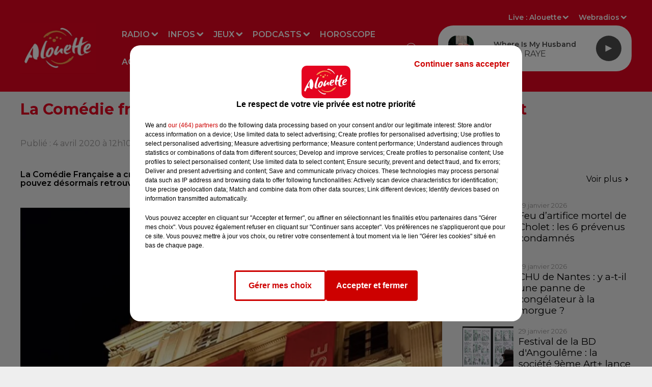

--- FILE ---
content_type: text/html; charset=utf-8
request_url: https://www.alouette.fr/news/la-comedie-francaise-met-ses-spectacles-en-ligne-gratuitement-6066
body_size: 24737
content:
<!DOCTYPE html><html lang="fr"><head><meta charSet="utf-8"/><meta name="viewport" content="width=device-width,initial-scale=1.0"/><link rel="shortcut icon" type="image/x-icon" href="/favicon.ico"/><link rel="icon" type="image/x-icon" href="/favicon.ico"/><meta name="robots" content="max-snippet:-1, max-image-preview:large, max-video-preview:-1"/><script type="text/javascript" src="https://common.lesindesradios.fr/tc_LesIndesRadios_web_header.js" charSet="utf-8"></script><script type="text/javascript"> 

                    // Environment
                     var tc_vars = new Array();
                     var tc_array_events = new Array();
                     tc_vars["radio_id"] = '';
                    
                     window.tc_vars =
                      {
                        env_template: 'homepage',
                        env_work: 'PROD',
                        env_country: 'FR',
                        env_language: 'FR',
                        env_device: 'd',
                        env_currency: 'EUR',
                        // Website tree structure
                        page_name : "App load",
                        site_Id : 5608,
                        id_container : 'a5cc0b7b-4f9d-4e99-8884-ef2753293aba',
                        user_logged: 'no',
                        user_id: '',
                        user_type: '',
                        user_email: '',
                        radio_id:'',
                        id_reservation: '',
                        type_reservation: '',
                        ville_reservation: '',
                        date_reservation: '',
                        etablissement: '',
                        nom_espace: '',
                        quantite_siege: '',
                        creneau_reservation: '',
                        service_supplementaire: '',
                        unitprice_tf: '',
                        unitprice_ati: '',
                        totalprice_tf: '',
                        totalprice_ati: ''
                      };
                  
                      </script><meta name="description" content="La Comédie Française a créé un nouveau site internet intitulé &quot;La Comédie continue !&quot; où vous pouvez désormais retrouver tous ses spectacles en ligne gratuitement."/><meta name="keywords" content="news,actualité,Infos,Alouette,actualités,Radio,Grand Ouest,Ouest,Nantes,Angers,Pays de la Loire,La Rochelle,Cholet,Vannes,Brest,Tours,Limoges,Centre,Bretagne,Mayenne,Creuse,Angoulême,Châteauroux,Vendée,Centre-Val de Loire,Rennes,Bordeaux,Le Mans,Cognac,Niort,La Roche-sur-Yon,Les Herbiers,Les Sables-d&#x27;Olonne,Poitiers,Loire-Atlantique"/><title> La Comédie française met ses spectacles en ligne gratuitement </title><link href="https://www.alouette.fr/news/la-comedie-francaise-met-ses-spectacles-en-ligne-gratuitement-6066" rel="canonical"/><meta property="twitter:title" content=" La Comédie française met ses spectacles en ligne gratuitement "/><meta property="og:title" content=" La Comédie française met ses spectacles en ligne gratuitement "/><meta property="og:url" content="https://www.alouette.fr/news/la-comedie-francaise-met-ses-spectacles-en-ligne-gratuitement-6066"/><meta property="og:description" content="La Comédie Française a créé un nouveau site internet intitulé &quot;La Comédie continue !&quot; où vous pouvez désormais retrouver tous ses spectacles en ligne gratuitement."/><meta property="twitter:description" content="La Comédie Française a créé un nouveau site internet intitulé &quot;La Comédie continue !&quot; où vous pouvez désormais retrouver tous ses spectacles en ligne gratuitement."/><meta property="twitter:card" content="summary"/><meta property="og:type" content="article"/><meta property="twitter:image:alt" content=""/><meta property="og:image:alt" content=""/><meta property="twitter:image" content="https://medias.lesindesradios.fr/t:app(web)/t:r(unknown)/filters:format(jpeg)/radios/alouette/importrk/news/original/5e87a751caeea1.58094352.png"/><meta property="og:image" content="https://medias.lesindesradios.fr/t:app(web)/t:r(unknown)/filters:format(jpeg)/radios/alouette/importrk/news/original/5e87a751caeea1.58094352.png"/><meta name="og:image:width" content="588"/><meta name="next-head-count" content="17"/><link rel="stylesheet" type="text/css" href="/css/Statics2.css"/><link rel="stylesheet" type="text/css" href="/css/swiper-bundle.min.css"/><link href="/dynamics/8c470egpe/styles.css" rel="stylesheet" media="all"/><script>var apidata = {"radio":{"alias":"alouette","atId":628557,"background":null,"favicon":"https://bocir-medias-prod.s3.fr-par.scw.cloud/radios/alouette/images/favicon.x-icon","fixedPlayer":true,"id":"CQPrOyrQpl","logoPosition":"left","maintenance":false,"metaDescription":"Alouette, la radio du Grand Ouest est la 1ère radio régionale de France.  Actualités locales et nationales, divertissements, jeux, musique, événements : toujours plus de hits avec Alouette !","name":"ALOUETTE","neoWinnerData":null,"pages":{"archive":"kb1S1370om","lateralMenu":null,"playerExterne":null,"siteMap":"1fGEXa3k8C"},"playerPosition":[],"primaryHost":"www.alouette.fr","radioFooterLogo":"https://bocir-medias-prod.s3.fr-par.scw.cloud/radios/alouette/images/footerLogo.png","radioLogo":"https://bocir-medias-prod.s3.fr-par.scw.cloud/radios/alouette/images/logo.png","robotsUrl":"https://www.alouette.fr/sitemap.xml\n","structure":{"header":{"logo":"left","menuHasRadios":null,"menuSide":"left","minimized":{"active":true,"onScroll":true},"sticky":true},"player":{"bottom":{"active":false,"hasBroadcast":false,"hideOnScroll":false,"sticky":true},"externalParameters":{"active":false,"size":null,"title":null,"type":null},"hasDetails":false,"top":{"active":true,"simpleButtons":false}},"radioGroup":{"display":false,"displayMobile":false,"title":null},"rossel":null},"theme":{"blockTitleFont":null,"darkColors":{"background":"#e40521","muted":"#ffffff","text":"#ffffff"},"darkMode":false,"fontSizes":{"desktop":{"blockTitle":"2.6rem","chapo":"1.6rem","title":"3rem"},"mobile":{"blockTitle":"2.8rem","chapo":"1.6rem","title":"3.6rem"}},"footer":{"footerRadiosColor":null,"mainMenu":{"font":"montserrat","fontSizes":{"desktop":"1.8rem","mobile":"1.8rem"},"italic":false,"menuColor":{"activeColor":"#e40521","arrowColor":"#000000","hoverColor":"#e40521","mainColor":"#f1f1f1"}},"secondMenu":{"font":"montserrat","fontSizes":{"desktop":"1.5rem","mobile":"1.5rem"},"italic":false,"menuColor":{"activeColor":null,"arrowColor":null,"hoverColor":"#e40521","mainColor":"#f1f1f1"}}},"footerColors":{"background":"#4a4a4a","muted":"#ffffff","text":"#f1f1f1"},"header":{"color":"#e40521","menu":{"font":"montserrat","fontSizes":{"desktop":"1.6rem","mobile":"1.6rem"},"italic":false,"menuColor":{"activeColor":"#FFFFFF","arrowColor":"#ffffff","hoverColor":"#eeeeee","mainColor":"#ffffff"}},"splitLine":{"active":false,"color":"#ffffff","fullWidth":null}},"homepageFontSizes":null,"italicTitles":false,"lightColors":{"background":"#eeeeee","muted":"#969494","text":"#000000"},"mainColor":"#e40521","mainFont":"montserrat","player":{"artistParameters":{"color":"#4a4a4a","font":"montserrat","fontSize":"1.6rem"},"bar":{"color":"#eeeeee","opacity":100},"mainColor":"#ffffff","titleParameters":{"color":"#4a4a4a","font":"montserrat","fontSize":"1.4rem"}},"readMore":null,"readMoreFont":null,"rossel":null,"separators":null,"thumbnailBadgeFont":null,"thumbnailChipColor":null,"thumbnailResumeFont":null,"titlesFont":"montserrat","titlesFontHomepage":null,"useMainColorForTitles":true},"timeZone":"Europe/Paris","titreSite":"Alouette - 1ère Radio Régionale de France","ts":"8c470egpe","urls":{"appstore":"https://itunes.apple.com/fr/app/alouette/id392076423","facebook":"https://www.facebook.com/AlouetteRadio","instagram":"https://www.instagram.com/alouetteradio","playstore":"https://play.google.com/store/apps/details?id=fr.alouette.android","twitter":"https://x.com/AlouetteRadio","youtube":"https://www.youtube.com/alouetteradio"}},"menuMain":{"id":"YVkF5OBaUp","items":[{"id":"Bbi8lvNeAr","label":"Les annonces","parentId":"L2MDeh6mCm","target":"/agenda"},{"id":"APjENhxtIs","label":"Replays","parentId":"1LhO6PTyL2","target":"/replay/1"},{"id":"dhMU9s8GYm","label":"Radio","parentId":null,"target":"/emissions"},{"id":"JBOckPACnv","label":"Déposez votre annonce","parentId":"L2MDeh6mCm","target":"/deposez-votre-annonce-dans-l-agenda-d-alouette"},{"id":"O8h4DwysnJ","label":"Nous écouter","parentId":"dhMU9s8GYm","target":"/comment-ecouter-alouette"},{"id":"6vlnLkw6yj","label":"Jeux à l'antenne","parentId":"QJes3CSYs2","target":"/jeux/jeu-a-l-antenne/1"},{"id":"byaCUOJpBE","label":"Fil infos","parentId":"dGWcGR843J","target":"/news/infos-100/1"},{"id":"dGWcGR843J","label":"Infos","parentId":null,"target":"/infos"},{"id":"neqaD6O216","label":"Rechercher un titre","parentId":"dhMU9s8GYm","target":"/rechercher-un-titre"},{"id":"S3mrVKc5Hb","label":"Emissions","parentId":"dhMU9s8GYm","target":"/emissions"},{"id":"1JrfXHwV6s","label":"Actu Artistes","parentId":"dGWcGR843J","target":"/news/actu-artistes-136/1"},{"id":"nFZg39aDBu","label":"Le Live Alouette","parentId":"dhMU9s8GYm","target":"/le-live-alouette/1"},{"id":"Q5rMwcP2ey","label":"Jeux en ligne","parentId":"QJes3CSYs2","target":"/jeux/jeu-online/1"},{"id":"QJes3CSYs2","label":"Jeux","parentId":null,"target":"/jeux"},{"id":"Ne8KH3QJJo","label":"Pop culture","parentId":"dGWcGR843J","target":"/news/pop-178/1"},{"id":"tbLiWBUCjG","label":"Webradios","parentId":"dhMU9s8GYm","target":"https://www.alouette.fr/les-webradios"},{"id":"1LhO6PTyL2","label":"Podcasts","parentId":null,"target":"/replay/1"},{"id":"YjTlY0nRdh","label":"Météo","parentId":"dGWcGR843J","target":"/meteo"},{"id":"jSb7pecizU","label":"Horoscope","parentId":null,"target":"/horoscope"},{"id":"PfRrU6ZWLC","label":"Partenariats","parentId":"dGWcGR843J","target":"/photos/partenariats/1"},{"id":"L2MDeh6mCm","label":"Agenda","parentId":null,"target":"/agenda"},{"id":"BXjAWvNEOK","label":"Les animateurs et journalistes","parentId":"dhMU9s8GYm","target":"/les-animateurs-et-journalistes-d-alouette"},{"id":"gG9CtO73N8","label":"S'inscrire à la newsletter","parentId":"dhMU9s8GYm","target":"/newsletter"},{"id":"WnhrxIw0GR","label":"Flashs Info","parentId":"1LhO6PTyL2","target":"/replay-les-flashs-info"},{"id":"FZbjrWJLeE","label":"Invités Studio","parentId":"dhMU9s8GYm","target":"/photos/invites-studio-164/1"},{"id":"2F84hXO1B5","label":"Les Invités studio","parentId":"1LhO6PTyL2","target":"/photos/invites-studio-164/1"},{"id":"AuLrdV4s3S","label":"L'Actu en Plus","parentId":"1LhO6PTyL2","target":"/podcasts/l-actu-en-plus/1"},{"id":"lA0lb6e7BB","label":"Alouette Cinéma","parentId":"1LhO6PTyL2","target":"/alouette-cinema/1"},{"id":"9bD8V7CwNc","label":"L'Horoscope","parentId":"1LhO6PTyL2","target":"/podcasts/l-horoscope-168/1"},{"id":"viCLKth2ki","label":"L'album Alouette de la semaine","parentId":"1LhO6PTyL2","target":"/l-album-alouette-de-la-semaine/1"},{"id":"6614lBneAr","label":"Le Chronotest","parentId":"1LhO6PTyL2","target":"/podcasts/le-chronotest-171/1"},{"id":"K7qG1dcDO7","label":"Les sorties Alouette","parentId":"1LhO6PTyL2","target":"https://www.alouette.fr/replay/les-sorties-alouette "},{"id":"2IXbKW5SOa","label":"Le Zine","parentId":"1LhO6PTyL2","target":"/podcasts/chronique-zine/1"},{"id":"RFD3ldrRo7","label":"Les mixes du Club","parentId":"1LhO6PTyL2","target":"/podcasts/les-mixes-du-club"},{"id":"NNSImGuwPi","label":"Podcasts","parentId":"1LhO6PTyL2","target":"/les-podcasts-natifs-d-alouette"},{"id":"OnTAMLUi4V","label":"Fin de semaine","parentId":"1LhO6PTyL2","target":"/fin-de-semaine/1"},{"id":"Lq7Bdo69uD","label":"Un hit une histoire","parentId":"1LhO6PTyL2","target":"/podcasts/un-hit-une-histoire/1"},{"id":"5ppwY3s7Fn","label":"All Access","parentId":"1LhO6PTyL2","target":"/podcasts/all-access/1"},{"id":"rV64XarYfM","label":"Réussite","parentId":"1LhO6PTyL2","target":"/podcasts/reussite/1"},{"id":"9AFxkl4sq4","label":"Mon job de rêve","parentId":"1LhO6PTyL2","target":"/podcasts/mon-job-de-reve/1"},{"id":"15Vsl9nvvD","label":"Ils ont tout quitté","parentId":"1LhO6PTyL2","target":"/podcasts/ils-ont-tout-quitte/1"},{"id":"rh5mRibD6M","label":"Les secrets du Vendée Globe","parentId":"1LhO6PTyL2","target":"/podcasts/les-secrets-du-vendee-globe/1"},{"id":"scYdk6aGN7","label":"Morceau de vie","parentId":"1LhO6PTyL2","target":"/podcasts/morceau-de-vie-175/1"}],"menuType":"MAIN"},"menuFooter":{"id":"EIndsFaThc","items":[{"id":"iM64P5y1fX","label":"Mentions Légales","parentId":null,"target":"/mentions-legales"},{"id":"0WEG7J3KLl","label":"Régie Publicitaire","parentId":null,"target":"/regie-publicitaire"},{"id":"N3n53UHG9N","label":"Contact","parentId":null,"target":"/contact"},{"id":"UBNP9aX785","label":"Plan du site","parentId":null,"target":"/plan-du-site"},{"id":"Eq8XumvLvw","label":"Offres de CDI et de stage","parentId":null,"target":"/les-offres-de-cdi-et-de-stage-chez-alouette"}],"menuType":"FOOTER"},"mode":"light","ENDPOINT":"/graphql","zones":[{"group":null,"id":"FaAMZbO1Fz","label":"Alouette","stream":{"altCover":null,"bd":"https://streams.lesindesradios.fr/play/radios/alouette/tYhGDbYg7P/any/60/s6wex.k60tdKXuMrfx2%2FwpuVvoVSgE8%2B4SGb39e4apZqGFZpI%3D?format=sd","displayOnWebsite":true,"geofootprint":"48.68288680114736 -5.162159171875005, 45.188903948217344 -1.0093271406250048, 45.69763830429085 2.044872078124995, 48.37731973135234 1.2978017656249952, 47.87867913916702 -1.9761240156250048, 48.68288680114736 -5.162159171875005","hasStartOver":false,"hd":"https://streams.lesindesradios.fr/play/radios/alouette/tYhGDbYg7P/any/60/s6wex.k60tdKXuMrfx2%2FwpuVvoVSgE8%2B4SGb39e4apZqGFZpI%3D?format=hd","hls":"https://streams.lesindesradios.fr/play/radios/alouette/tYhGDbYg7P/any/60/s6wex.k60tdKXuMrfx2%2FwpuVvoVSgE8%2B4SGb39e4apZqGFZpI%3D?format=hls","id":"tYhGDbYg7P","idMds":"2174546520932614169","imageUrl":"https://bocir-medias-prod.s3.fr-par.scw.cloud/radios/alouette/radiostream/tYhGDbYg7P/vignette_lCZW3AErLO.png","label":"ALOUETTE","parentId":null,"streamFormat":"Hd","type":"RADIO"}},{"group":null,"id":"WTe7ouqamf","label":"Charente","stream":{"altCover":null,"bd":"https://streams.lesindesradios.fr/play/radios/alouette/b2IUne0NBO/any/60/s6wex.5EVAptvZBbcEc99ADspUIW%2Bo9BoUY17%2BRdZIoEEhQk8%3D?format=sd","displayOnWebsite":true,"geofootprint":"","hasStartOver":false,"hd":"https://streams.lesindesradios.fr/play/radios/alouette/b2IUne0NBO/any/60/s6wex.5EVAptvZBbcEc99ADspUIW%2Bo9BoUY17%2BRdZIoEEhQk8%3D?format=hd","hls":"https://streams.lesindesradios.fr/play/radios/alouette/b2IUne0NBO/any/60/s6wex.5EVAptvZBbcEc99ADspUIW%2Bo9BoUY17%2BRdZIoEEhQk8%3D?format=hls","id":"b2IUne0NBO","idMds":"2174546520932614169","imageUrl":"https://bocir-medias-prod.s3.fr-par.scw.cloud/radios/alouette/radiostream/b2IUne0NBO/vignette.png","label":"Angoulême","parentId":"tYhGDbYg7P","streamFormat":"Hd","type":"RADIO"}},{"group":null,"id":"JLVLezCBkb","label":"Charente-Maritime","stream":{"altCover":null,"bd":"https://streams.lesindesradios.fr/play/radios/alouette/YeX4HHiCHt/any/60/s6wex.T1qnBeahu8J%2F44sXhU8v%2BCb%2BPeZDiLLk9oGAcjrJtSo%3D?format=sd","displayOnWebsite":true,"geofootprint":"","hasStartOver":false,"hd":"https://streams.lesindesradios.fr/play/radios/alouette/YeX4HHiCHt/any/60/s6wex.T1qnBeahu8J%2F44sXhU8v%2BCb%2BPeZDiLLk9oGAcjrJtSo%3D?format=hd","hls":"https://streams.lesindesradios.fr/play/radios/alouette/YeX4HHiCHt/any/60/s6wex.T1qnBeahu8J%2F44sXhU8v%2BCb%2BPeZDiLLk9oGAcjrJtSo%3D?format=hls","id":"YeX4HHiCHt","idMds":"2174546520932614169","imageUrl":"https://bocir-medias-prod.s3.fr-par.scw.cloud/radios/alouette/radiostream/YeX4HHiCHt/vignette.png","label":"La Rochelle","parentId":"tYhGDbYg7P","streamFormat":"Hd","type":"RADIO"}},{"group":null,"id":"A4je0y68Kb","label":"Corrèze","stream":{"altCover":null,"bd":"https://streams.lesindesradios.fr/play/radios/alouette/n5I5Yb9aNY/any/60/s6wex.B71QqmKWYDrWCe6B6C8QkqVsEsT85GYdT5rM8Emvbs8%3D?format=sd","displayOnWebsite":true,"geofootprint":"","hasStartOver":false,"hd":"https://streams.lesindesradios.fr/play/radios/alouette/n5I5Yb9aNY/any/60/s6wex.B71QqmKWYDrWCe6B6C8QkqVsEsT85GYdT5rM8Emvbs8%3D?format=hd","hls":"https://streams.lesindesradios.fr/play/radios/alouette/n5I5Yb9aNY/any/60/s6wex.B71QqmKWYDrWCe6B6C8QkqVsEsT85GYdT5rM8Emvbs8%3D?format=hls","id":"n5I5Yb9aNY","idMds":"2174546520932614169","imageUrl":"https://bocir-medias-prod.s3.fr-par.scw.cloud/radios/alouette/radiostream/n5I5Yb9aNY/vignette_Qtg8AdZOzi.png","label":"Brive","parentId":"tYhGDbYg7P","streamFormat":"Hd","type":"RADIO"}},{"group":null,"id":"leNq416QlH","label":"Côtes-d'Armor","stream":{"altCover":null,"bd":"https://streams.lesindesradios.fr/play/radios/alouette/u08hzdwKE2/any/60/s6wex.ncilYhCHqbS%2BiTREiiceswhZb0KMFBIB%2BPrj51%2BGSCE%3D?format=sd","displayOnWebsite":true,"geofootprint":null,"hasStartOver":false,"hd":"https://streams.lesindesradios.fr/play/radios/alouette/u08hzdwKE2/any/60/s6wex.ncilYhCHqbS%2BiTREiiceswhZb0KMFBIB%2BPrj51%2BGSCE%3D?format=hd","hls":"https://streams.lesindesradios.fr/play/radios/alouette/u08hzdwKE2/any/60/s6wex.ncilYhCHqbS%2BiTREiiceswhZb0KMFBIB%2BPrj51%2BGSCE%3D?format=hls","id":"u08hzdwKE2","idMds":"2174546520932614169","imageUrl":"https://bocir-medias-prod.s3.fr-par.scw.cloud/radios/alouette/radiostream/u08hzdwKE2/vignette.png","label":"Morlaix","parentId":"tYhGDbYg7P","streamFormat":"Hd","type":"RADIO"}},{"group":null,"id":"DgiqCB1mG0","label":"Creuse","stream":{"altCover":null,"bd":"https://streams.lesindesradios.fr/play/radios/alouette/5RlU6EEJ1v/any/60/s6wex.FGDxLAvP%2BIeJlpaqyRFe9b1n%2Bm9S1XbJtehlVTVPxNc%3D?format=sd","displayOnWebsite":true,"geofootprint":"","hasStartOver":false,"hd":"https://streams.lesindesradios.fr/play/radios/alouette/5RlU6EEJ1v/any/60/s6wex.FGDxLAvP%2BIeJlpaqyRFe9b1n%2Bm9S1XbJtehlVTVPxNc%3D?format=hd","hls":"https://streams.lesindesradios.fr/play/radios/alouette/5RlU6EEJ1v/any/60/s6wex.FGDxLAvP%2BIeJlpaqyRFe9b1n%2Bm9S1XbJtehlVTVPxNc%3D?format=hls","id":"5RlU6EEJ1v","idMds":"2174546520932614169","imageUrl":"https://bocir-medias-prod.s3.fr-par.scw.cloud/radios/alouette/radiostream/5RlU6EEJ1v/vignette.png","label":"La Souterraine","parentId":"tYhGDbYg7P","streamFormat":"Hd","type":"RADIO"}},{"group":null,"id":"zaaoRgtDKu","label":"Deux-Sèvres","stream":{"altCover":null,"bd":"https://streams.lesindesradios.fr/play/radios/alouette/FWDTGPxkuF/any/60/s6wex.PlAaehqY6%2BkSOEHDlFCwY568I4Cz2o4qrxfonEYP5eA%3D?format=sd","displayOnWebsite":true,"geofootprint":"","hasStartOver":false,"hd":"https://streams.lesindesradios.fr/play/radios/alouette/FWDTGPxkuF/any/60/s6wex.PlAaehqY6%2BkSOEHDlFCwY568I4Cz2o4qrxfonEYP5eA%3D?format=hd","hls":"https://streams.lesindesradios.fr/play/radios/alouette/FWDTGPxkuF/any/60/s6wex.PlAaehqY6%2BkSOEHDlFCwY568I4Cz2o4qrxfonEYP5eA%3D?format=hls","id":"FWDTGPxkuF","idMds":"2174546520932614169","imageUrl":"https://bocir-medias-prod.s3.fr-par.scw.cloud/radios/alouette/radiostream/FWDTGPxkuF/vignette.png","label":"Niort","parentId":"tYhGDbYg7P","streamFormat":"Hd","type":"RADIO"}},{"group":null,"id":"khF5nZsqr9","label":"Finistère","stream":{"altCover":null,"bd":"https://streams.lesindesradios.fr/play/radios/alouette/u08hzdwKE2/any/60/s6wex.ncilYhCHqbS%2BiTREiiceswhZb0KMFBIB%2BPrj51%2BGSCE%3D?format=sd","displayOnWebsite":true,"geofootprint":null,"hasStartOver":false,"hd":"https://streams.lesindesradios.fr/play/radios/alouette/u08hzdwKE2/any/60/s6wex.ncilYhCHqbS%2BiTREiiceswhZb0KMFBIB%2BPrj51%2BGSCE%3D?format=hd","hls":"https://streams.lesindesradios.fr/play/radios/alouette/u08hzdwKE2/any/60/s6wex.ncilYhCHqbS%2BiTREiiceswhZb0KMFBIB%2BPrj51%2BGSCE%3D?format=hls","id":"u08hzdwKE2","idMds":"2174546520932614169","imageUrl":"https://bocir-medias-prod.s3.fr-par.scw.cloud/radios/alouette/radiostream/u08hzdwKE2/vignette.png","label":"Morlaix","parentId":"tYhGDbYg7P","streamFormat":"Hd","type":"RADIO"}},{"group":null,"id":"eJRM9yXd6S","label":"Gironde","stream":{"altCover":null,"bd":"https://streams.lesindesradios.fr/play/radios/alouette/vfnEKnwwEf/any/60/s6wex.iSVVK5saseBTFiO7Kpxz3LQQpalqBKVymkRu5lYrdUQ%3D?format=sd","displayOnWebsite":true,"geofootprint":null,"hasStartOver":false,"hd":"https://streams.lesindesradios.fr/play/radios/alouette/vfnEKnwwEf/any/60/s6wex.iSVVK5saseBTFiO7Kpxz3LQQpalqBKVymkRu5lYrdUQ%3D?format=hd","hls":"https://streams.lesindesradios.fr/play/radios/alouette/vfnEKnwwEf/any/60/s6wex.iSVVK5saseBTFiO7Kpxz3LQQpalqBKVymkRu5lYrdUQ%3D?format=hls","id":"vfnEKnwwEf","idMds":"2174546520932614169","imageUrl":"https://bocir-medias-prod.s3.fr-par.scw.cloud/radios/alouette/radiostream/vfnEKnwwEf/vignette_exdR9kg2cW.png","label":"Bordeaux","parentId":"tYhGDbYg7P","streamFormat":"Hd","type":"RADIO"}},{"group":null,"id":"GWExVyjFcR","label":"Haute-Vienne","stream":{"altCover":null,"bd":"https://streams.lesindesradios.fr/play/radios/alouette/whL8QF2cqc/any/60/s6wex.L%2Bwy4rNCGwcLHeIAAmzgebEsPhf6JtQURYmGqNadwE4%3D?format=sd","displayOnWebsite":true,"geofootprint":"48.68288680114736 -5.162159171875005, 45.188903948217344 -1.0093271406250048, 45.69763830429085 2.044872078124995, 48.37731973135234 1.2978017656249952, 47.87867913916702 -1.9761240156250048, 48.68288680114736 -5.162159171875005","hasStartOver":false,"hd":"https://streams.lesindesradios.fr/play/radios/alouette/whL8QF2cqc/any/60/s6wex.L%2Bwy4rNCGwcLHeIAAmzgebEsPhf6JtQURYmGqNadwE4%3D?format=hd","hls":"https://streams.lesindesradios.fr/play/radios/alouette/whL8QF2cqc/any/60/s6wex.L%2Bwy4rNCGwcLHeIAAmzgebEsPhf6JtQURYmGqNadwE4%3D?format=hls","id":"whL8QF2cqc","idMds":"2174546520932614169","imageUrl":"https://bocir-medias-prod.s3.fr-par.scw.cloud/radios/alouette/radiostream/whL8QF2cqc/vignette.png","label":"Limoges","parentId":"tYhGDbYg7P","streamFormat":"Hd","type":"RADIO"}},{"group":null,"id":"jLllUZfcx4","label":"Ille-et-Vilaine","stream":{"altCover":null,"bd":"https://streams.lesindesradios.fr/play/radios/alouette/kpgQn4rKJU/any/60/s6wex.wOxVjhdTiR3kWaloHAKlzcfLnaROBHksQmqZQ78hSm0%3D?format=sd","displayOnWebsite":true,"geofootprint":"","hasStartOver":false,"hd":"https://streams.lesindesradios.fr/play/radios/alouette/kpgQn4rKJU/any/60/s6wex.wOxVjhdTiR3kWaloHAKlzcfLnaROBHksQmqZQ78hSm0%3D?format=hd","hls":"https://streams.lesindesradios.fr/play/radios/alouette/kpgQn4rKJU/any/60/s6wex.wOxVjhdTiR3kWaloHAKlzcfLnaROBHksQmqZQ78hSm0%3D?format=hls","id":"kpgQn4rKJU","idMds":"2174546520932614169","imageUrl":"https://bocir-medias-prod.s3.fr-par.scw.cloud/radios/alouette/radiostream/kpgQn4rKJU/vignette_N6yu6mKlzy.png","label":"Rennes","parentId":"tYhGDbYg7P","streamFormat":"Hd","type":"RADIO"}},{"group":null,"id":"slZVjTo3Lo","label":"Indre","stream":{"altCover":null,"bd":"https://streams.lesindesradios.fr/play/radios/alouette/L0mKVjcsMk/any/60/s6wex.2LEXbAxTgqXBx92gQKR2Www01GUxy6%2FKSJBPGUB%2BZ2o%3D?format=sd","displayOnWebsite":true,"geofootprint":"","hasStartOver":false,"hd":"https://streams.lesindesradios.fr/play/radios/alouette/L0mKVjcsMk/any/60/s6wex.2LEXbAxTgqXBx92gQKR2Www01GUxy6%2FKSJBPGUB%2BZ2o%3D?format=hd","hls":"https://streams.lesindesradios.fr/play/radios/alouette/L0mKVjcsMk/any/60/s6wex.2LEXbAxTgqXBx92gQKR2Www01GUxy6%2FKSJBPGUB%2BZ2o%3D?format=hls","id":"L0mKVjcsMk","idMds":"2174546520932614169","imageUrl":"https://bocir-medias-prod.s3.fr-par.scw.cloud/radios/alouette/radiostream/L0mKVjcsMk/vignette.png","label":"Châteauroux","parentId":"tYhGDbYg7P","streamFormat":"Hd","type":"RADIO"}},{"group":null,"id":"lmkklGYs7a","label":"Indre-et-Loire","stream":{"altCover":null,"bd":"https://streams.lesindesradios.fr/play/radios/alouette/qQL2DOhMIp/any/60/s6wex.1XgV%2FoCwr9EfTBy5GQUzb%2Bj%2Bq%2FeJBAOxM4Ipf%2FNY6G4%3D?format=sd","displayOnWebsite":true,"geofootprint":"","hasStartOver":false,"hd":"https://streams.lesindesradios.fr/play/radios/alouette/qQL2DOhMIp/any/60/s6wex.1XgV%2FoCwr9EfTBy5GQUzb%2Bj%2Bq%2FeJBAOxM4Ipf%2FNY6G4%3D?format=hd","hls":"https://streams.lesindesradios.fr/play/radios/alouette/qQL2DOhMIp/any/60/s6wex.1XgV%2FoCwr9EfTBy5GQUzb%2Bj%2Bq%2FeJBAOxM4Ipf%2FNY6G4%3D?format=hls","id":"qQL2DOhMIp","idMds":"2174546520932614169","imageUrl":"https://bocir-medias-prod.s3.fr-par.scw.cloud/radios/alouette/radiostream/qQL2DOhMIp/vignette.png","label":"Tours","parentId":"tYhGDbYg7P","streamFormat":"Hd","type":"RADIO"}},{"group":null,"id":"QelXc8SxeM","label":"Loire-Atlantique","stream":{"altCover":null,"bd":"https://streams.lesindesradios.fr/play/radios/alouette/U0alVfKJRU/any/60/s6wex.zocr1zcVVHH4MJ%2FWaQp6OXjVHItZ4OnQ3MyyTF%2FphI4%3D?format=sd","displayOnWebsite":true,"geofootprint":"","hasStartOver":false,"hd":"https://streams.lesindesradios.fr/play/radios/alouette/U0alVfKJRU/any/60/s6wex.zocr1zcVVHH4MJ%2FWaQp6OXjVHItZ4OnQ3MyyTF%2FphI4%3D?format=hd","hls":"https://streams.lesindesradios.fr/play/radios/alouette/U0alVfKJRU/any/60/s6wex.zocr1zcVVHH4MJ%2FWaQp6OXjVHItZ4OnQ3MyyTF%2FphI4%3D?format=hls","id":"U0alVfKJRU","idMds":"2174546520932614169","imageUrl":"https://bocir-medias-prod.s3.fr-par.scw.cloud/radios/alouette/radiostream/U0alVfKJRU/vignette.png","label":"Nantes","parentId":"tYhGDbYg7P","streamFormat":"Hd","type":"RADIO"}},{"group":null,"id":"zWIgHN9afP","label":"Loiret","stream":{"altCover":null,"bd":"https://streams.lesindesradios.fr/play/radios/alouette/INQHrKDDcr/any/60/s6wex.yvigOXpVW9rsb6hhN%2Fu%2BcyprWisupulVDmY2KU%2BiyoM%3D?format=sd","displayOnWebsite":true,"geofootprint":"","hasStartOver":false,"hd":"https://streams.lesindesradios.fr/play/radios/alouette/INQHrKDDcr/any/60/s6wex.yvigOXpVW9rsb6hhN%2Fu%2BcyprWisupulVDmY2KU%2BiyoM%3D?format=hd","hls":"https://streams.lesindesradios.fr/play/radios/alouette/INQHrKDDcr/any/60/s6wex.yvigOXpVW9rsb6hhN%2Fu%2BcyprWisupulVDmY2KU%2BiyoM%3D?format=hls","id":"INQHrKDDcr","idMds":"2174546520932614169","imageUrl":"https://bocir-medias-prod.s3.fr-par.scw.cloud/radios/alouette/radiostream/INQHrKDDcr/vignette_mLueZNANR8.png","label":"Orléans","parentId":"tYhGDbYg7P","streamFormat":"Hd","type":"RADIO"}},{"group":null,"id":"YU2k3nNPj6","label":"Maine-et-Loire","stream":{"altCover":null,"bd":"https://streams.lesindesradios.fr/play/radios/alouette/iXCCmhn9Gm/any/60/s6wex.DTzWsPH9IkxjI8UHnWPpd%2FhQ7ijcHSUZHp86ZCKqzn4%3D?format=sd","displayOnWebsite":true,"geofootprint":"","hasStartOver":false,"hd":"https://streams.lesindesradios.fr/play/radios/alouette/iXCCmhn9Gm/any/60/s6wex.DTzWsPH9IkxjI8UHnWPpd%2FhQ7ijcHSUZHp86ZCKqzn4%3D?format=hd","hls":"https://streams.lesindesradios.fr/play/radios/alouette/iXCCmhn9Gm/any/60/s6wex.DTzWsPH9IkxjI8UHnWPpd%2FhQ7ijcHSUZHp86ZCKqzn4%3D?format=hls","id":"iXCCmhn9Gm","idMds":"2174546520932614169","imageUrl":"https://bocir-medias-prod.s3.fr-par.scw.cloud/radios/alouette/radiostream/iXCCmhn9Gm/vignette.png","label":"Angers","parentId":"tYhGDbYg7P","streamFormat":"Hd","type":"RADIO"}},{"group":null,"id":"Mdak29sDlh","label":"Mayenne","stream":{"altCover":null,"bd":"https://streams.lesindesradios.fr/play/radios/alouette/g1QO2LaSvK/any/60/s6wex.L8sTtokb2pj%2FmAihf2BlrS%2BzBSK6sAt4ovc6zGGkf3A%3D?format=sd","displayOnWebsite":true,"geofootprint":"","hasStartOver":false,"hd":"https://streams.lesindesradios.fr/play/radios/alouette/g1QO2LaSvK/any/60/s6wex.L8sTtokb2pj%2FmAihf2BlrS%2BzBSK6sAt4ovc6zGGkf3A%3D?format=hd","hls":"https://streams.lesindesradios.fr/play/radios/alouette/g1QO2LaSvK/any/60/s6wex.L8sTtokb2pj%2FmAihf2BlrS%2BzBSK6sAt4ovc6zGGkf3A%3D?format=hls","id":"g1QO2LaSvK","idMds":"2174546520932614169","imageUrl":"https://bocir-medias-prod.s3.fr-par.scw.cloud/radios/alouette/radiostream/g1QO2LaSvK/vignette.png","label":"Laval","parentId":"tYhGDbYg7P","streamFormat":"Hd","type":"RADIO"}},{"group":null,"id":"Hcp6CNvHnU","label":"Morbihan","stream":{"altCover":null,"bd":"https://streams.lesindesradios.fr/play/radios/alouette/u08hzdwKE2/any/60/s6wex.ncilYhCHqbS%2BiTREiiceswhZb0KMFBIB%2BPrj51%2BGSCE%3D?format=sd","displayOnWebsite":true,"geofootprint":null,"hasStartOver":false,"hd":"https://streams.lesindesradios.fr/play/radios/alouette/u08hzdwKE2/any/60/s6wex.ncilYhCHqbS%2BiTREiiceswhZb0KMFBIB%2BPrj51%2BGSCE%3D?format=hd","hls":"https://streams.lesindesradios.fr/play/radios/alouette/u08hzdwKE2/any/60/s6wex.ncilYhCHqbS%2BiTREiiceswhZb0KMFBIB%2BPrj51%2BGSCE%3D?format=hls","id":"u08hzdwKE2","idMds":"2174546520932614169","imageUrl":"https://bocir-medias-prod.s3.fr-par.scw.cloud/radios/alouette/radiostream/u08hzdwKE2/vignette.png","label":"Morlaix","parentId":"tYhGDbYg7P","streamFormat":"Hd","type":"RADIO"}},{"group":null,"id":"BPpeC6p7TT","label":"Sarthe","stream":{"altCover":null,"bd":"https://streams.lesindesradios.fr/play/radios/alouette/N8nJCYUfBJ/any/60/s6wex.sGAe81B14ZTfEpOHtRwo0DWL3rRsiWdRunJkr8Begjg%3D?format=sd","displayOnWebsite":true,"geofootprint":"","hasStartOver":false,"hd":"https://streams.lesindesradios.fr/play/radios/alouette/N8nJCYUfBJ/any/60/s6wex.sGAe81B14ZTfEpOHtRwo0DWL3rRsiWdRunJkr8Begjg%3D?format=hd","hls":"https://streams.lesindesradios.fr/play/radios/alouette/N8nJCYUfBJ/any/60/s6wex.sGAe81B14ZTfEpOHtRwo0DWL3rRsiWdRunJkr8Begjg%3D?format=hls","id":"N8nJCYUfBJ","idMds":"2174546520932614169","imageUrl":"https://bocir-medias-prod.s3.fr-par.scw.cloud/radios/alouette/radiostream/N8nJCYUfBJ/vignette.png","label":"Château-du-Loir","parentId":"tYhGDbYg7P","streamFormat":"Hd","type":"RADIO"}},{"group":null,"id":"SV48CUbUC1","label":"Vendée","stream":{"altCover":null,"bd":"https://streams.lesindesradios.fr/play/radios/alouette/0j5XPUFxjh/any/60/s6wex.capa8%2BWtuukIVfMXbZEebTP%2Fkkug6WEnIuzVJNp65Ig%3D?format=sd","displayOnWebsite":true,"geofootprint":"","hasStartOver":false,"hd":"https://streams.lesindesradios.fr/play/radios/alouette/0j5XPUFxjh/any/60/s6wex.capa8%2BWtuukIVfMXbZEebTP%2Fkkug6WEnIuzVJNp65Ig%3D?format=hd","hls":"https://streams.lesindesradios.fr/play/radios/alouette/0j5XPUFxjh/any/60/s6wex.capa8%2BWtuukIVfMXbZEebTP%2Fkkug6WEnIuzVJNp65Ig%3D?format=hls","id":"0j5XPUFxjh","idMds":"2174546520932614169","imageUrl":"https://bocir-medias-prod.s3.fr-par.scw.cloud/radios/alouette/radiostream/0j5XPUFxjh/vignette.png","label":"La Roche sur Yon","parentId":"tYhGDbYg7P","streamFormat":"Hd","type":"RADIO"}},{"group":null,"id":"9V4mez63Ge","label":"Vienne","stream":{"altCover":null,"bd":"https://streams.lesindesradios.fr/play/radios/alouette/YOQf7BndG3/any/60/s6wex.0V7jYeyqFZx72sEiYa5rjYgc4mSD4f8b%2BjhS0Q7okt4%3D?format=sd","displayOnWebsite":true,"geofootprint":"","hasStartOver":false,"hd":"https://streams.lesindesradios.fr/play/radios/alouette/YOQf7BndG3/any/60/s6wex.0V7jYeyqFZx72sEiYa5rjYgc4mSD4f8b%2BjhS0Q7okt4%3D?format=hd","hls":"https://streams.lesindesradios.fr/play/radios/alouette/YOQf7BndG3/any/60/s6wex.0V7jYeyqFZx72sEiYa5rjYgc4mSD4f8b%2BjhS0Q7okt4%3D?format=hls","id":"YOQf7BndG3","idMds":"2174546520932614169","imageUrl":"https://bocir-medias-prod.s3.fr-par.scw.cloud/radios/alouette/radiostream/YOQf7BndG3/vignette.png","label":"Poitiers","parentId":"tYhGDbYg7P","streamFormat":"Hd","type":"RADIO"}}],"webradios":[{"altCover":null,"bd":"https://streams.lesindesradios.fr/play/radios/alouette/CACNRjDCGu/any/60/s6wex.DQ4xSxP4Ns9czMCK2WJErJT2eqA9Fzi8FYFGLKBmhIw%3D?format=sd","displayOnWebsite":true,"geofootprint":null,"hasStartOver":false,"hd":"https://streams.lesindesradios.fr/play/radios/alouette/CACNRjDCGu/any/60/s6wex.DQ4xSxP4Ns9czMCK2WJErJT2eqA9Fzi8FYFGLKBmhIw%3D?format=hd","hls":"https://streams.lesindesradios.fr/play/radios/alouette/CACNRjDCGu/any/60/s6wex.DQ4xSxP4Ns9czMCK2WJErJT2eqA9Fzi8FYFGLKBmhIw%3D?format=hls","id":"CACNRjDCGu","idMds":"1016557270027194219","imageUrl":"https://bocir-medias-prod.s3.fr-par.scw.cloud/radios/alouette/radiostream/CACNRjDCGu/vignette_NM9owAwwwM.png","label":"ALOUETTE LE CLUB","streamFormat":"Hd","type":"WEBRADIO"},{"altCover":null,"bd":"https://streams.lesindesradios.fr/play/radios/alouette/Ekd89g4WHp/any/60/s6wex.rgxDWTs760w7Fev4Bb8%2FtJ01qs59cYTyF9f%2FO9Oo%2FQQ%3D?format=sd","displayOnWebsite":true,"geofootprint":"","hasStartOver":false,"hd":"https://streams.lesindesradios.fr/play/radios/alouette/Ekd89g4WHp/any/60/s6wex.rgxDWTs760w7Fev4Bb8%2FtJ01qs59cYTyF9f%2FO9Oo%2FQQ%3D?format=hd","hls":"https://streams.lesindesradios.fr/play/radios/alouette/Ekd89g4WHp/any/60/s6wex.rgxDWTs760w7Fev4Bb8%2FtJ01qs59cYTyF9f%2FO9Oo%2FQQ%3D?format=hls","id":"Ekd89g4WHp","idMds":"4212315587551961584","imageUrl":"https://bocir-medias-prod.s3.fr-par.scw.cloud/radios/alouette/radiostream/Ekd89g4WHp/vignette_zqacsdAP1Y.png","label":"ALOUETTE NOUVEAUX TALENTS","streamFormat":"Hd","type":"WEBRADIO"},{"altCover":null,"bd":"https://streams.lesindesradios.fr/play/radios/alouette/VU8QSeGLrf/any/60/s6wex.rlrsH3tgasYySmKf6kKI1oOjyrpadQntOlkYiQq2KLE%3D?format=sd","displayOnWebsite":true,"geofootprint":"","hasStartOver":false,"hd":"https://streams.lesindesradios.fr/play/radios/alouette/VU8QSeGLrf/any/60/s6wex.rlrsH3tgasYySmKf6kKI1oOjyrpadQntOlkYiQq2KLE%3D?format=hd","hls":"https://streams.lesindesradios.fr/play/radios/alouette/VU8QSeGLrf/any/60/s6wex.rlrsH3tgasYySmKf6kKI1oOjyrpadQntOlkYiQq2KLE%3D?format=hls","id":"VU8QSeGLrf","idMds":"1016933988966041839","imageUrl":"https://bocir-medias-prod.s3.fr-par.scw.cloud/radios/alouette/radiostream/VU8QSeGLrf/vignette_W9KnZMh57n.jpeg","label":"ALOUETTE INDIE","streamFormat":"Hd","type":"WEBRADIO"}],"radiostreams":[{"altCover":null,"bd":"https://streams.lesindesradios.fr/play/radios/alouette/tYhGDbYg7P/any/60/s6wex.k60tdKXuMrfx2%2FwpuVvoVSgE8%2B4SGb39e4apZqGFZpI%3D?format=sd","displayOnWebsite":true,"geofootprint":"48.68288680114736 -5.162159171875005, 45.188903948217344 -1.0093271406250048, 45.69763830429085 2.044872078124995, 48.37731973135234 1.2978017656249952, 47.87867913916702 -1.9761240156250048, 48.68288680114736 -5.162159171875005","hasStartOver":false,"hd":"https://streams.lesindesradios.fr/play/radios/alouette/tYhGDbYg7P/any/60/s6wex.k60tdKXuMrfx2%2FwpuVvoVSgE8%2B4SGb39e4apZqGFZpI%3D?format=hd","hls":"https://streams.lesindesradios.fr/play/radios/alouette/tYhGDbYg7P/any/60/s6wex.k60tdKXuMrfx2%2FwpuVvoVSgE8%2B4SGb39e4apZqGFZpI%3D?format=hls","id":"tYhGDbYg7P","idMds":"2174546520932614169","imageUrl":"https://bocir-medias-prod.s3.fr-par.scw.cloud/radios/alouette/radiostream/tYhGDbYg7P/vignette_lCZW3AErLO.png","label":"ALOUETTE","parentId":null,"streamFormat":"Hd","type":"RADIO"},{"altCover":null,"bd":"https://streams.lesindesradios.fr/play/radios/alouette/YOQf7BndG3/any/60/s6wex.0V7jYeyqFZx72sEiYa5rjYgc4mSD4f8b%2BjhS0Q7okt4%3D?format=sd","displayOnWebsite":true,"geofootprint":"","hasStartOver":false,"hd":"https://streams.lesindesradios.fr/play/radios/alouette/YOQf7BndG3/any/60/s6wex.0V7jYeyqFZx72sEiYa5rjYgc4mSD4f8b%2BjhS0Q7okt4%3D?format=hd","hls":"https://streams.lesindesradios.fr/play/radios/alouette/YOQf7BndG3/any/60/s6wex.0V7jYeyqFZx72sEiYa5rjYgc4mSD4f8b%2BjhS0Q7okt4%3D?format=hls","id":"YOQf7BndG3","idMds":"2174546520932614169","imageUrl":"https://bocir-medias-prod.s3.fr-par.scw.cloud/radios/alouette/radiostream/YOQf7BndG3/vignette.png","label":"Poitiers","parentId":"tYhGDbYg7P","streamFormat":"Hd","type":"RADIO"},{"altCover":null,"bd":"https://streams.lesindesradios.fr/play/radios/alouette/whL8QF2cqc/any/60/s6wex.L%2Bwy4rNCGwcLHeIAAmzgebEsPhf6JtQURYmGqNadwE4%3D?format=sd","displayOnWebsite":true,"geofootprint":"48.68288680114736 -5.162159171875005, 45.188903948217344 -1.0093271406250048, 45.69763830429085 2.044872078124995, 48.37731973135234 1.2978017656249952, 47.87867913916702 -1.9761240156250048, 48.68288680114736 -5.162159171875005","hasStartOver":false,"hd":"https://streams.lesindesradios.fr/play/radios/alouette/whL8QF2cqc/any/60/s6wex.L%2Bwy4rNCGwcLHeIAAmzgebEsPhf6JtQURYmGqNadwE4%3D?format=hd","hls":"https://streams.lesindesradios.fr/play/radios/alouette/whL8QF2cqc/any/60/s6wex.L%2Bwy4rNCGwcLHeIAAmzgebEsPhf6JtQURYmGqNadwE4%3D?format=hls","id":"whL8QF2cqc","idMds":"2174546520932614169","imageUrl":"https://bocir-medias-prod.s3.fr-par.scw.cloud/radios/alouette/radiostream/whL8QF2cqc/vignette.png","label":"Limoges","parentId":"tYhGDbYg7P","streamFormat":"Hd","type":"RADIO"},{"altCover":null,"bd":"https://streams.lesindesradios.fr/play/radios/alouette/fix13DyTrJ/any/60/s6wex.B8Cmbas5FU6OmveSUrrYm36gSp045luLljXbihgu4Bg%3D?format=sd","displayOnWebsite":true,"geofootprint":"","hasStartOver":false,"hd":"https://streams.lesindesradios.fr/play/radios/alouette/fix13DyTrJ/any/60/s6wex.B8Cmbas5FU6OmveSUrrYm36gSp045luLljXbihgu4Bg%3D?format=hd","hls":"https://streams.lesindesradios.fr/play/radios/alouette/fix13DyTrJ/any/60/s6wex.B8Cmbas5FU6OmveSUrrYm36gSp045luLljXbihgu4Bg%3D?format=hls","id":"fix13DyTrJ","idMds":"2174546520932614169","imageUrl":"https://bocir-medias-prod.s3.fr-par.scw.cloud/radios/alouette/radiostream/fix13DyTrJ/vignette.png","label":"Loches","parentId":"tYhGDbYg7P","streamFormat":"Hd","type":"RADIO"},{"altCover":null,"bd":"https://streams.lesindesradios.fr/play/radios/alouette/g8dwx687uB/any/60/s6wex.oIV9%2FfXy3QzNG%2FWIf5J8uOQf6rgEs3wmAl5R5odls0w%3D?format=sd","displayOnWebsite":true,"geofootprint":"","hasStartOver":false,"hd":"https://streams.lesindesradios.fr/play/radios/alouette/g8dwx687uB/any/60/s6wex.oIV9%2FfXy3QzNG%2FWIf5J8uOQf6rgEs3wmAl5R5odls0w%3D?format=hd","hls":"https://streams.lesindesradios.fr/play/radios/alouette/g8dwx687uB/any/60/s6wex.oIV9%2FfXy3QzNG%2FWIf5J8uOQf6rgEs3wmAl5R5odls0w%3D?format=hls","id":"g8dwx687uB","idMds":"2174546520932614169","imageUrl":"https://bocir-medias-prod.s3.fr-par.scw.cloud/radios/alouette/radiostream/g8dwx687uB/vignette.png","label":"Mayenne","parentId":"tYhGDbYg7P","streamFormat":"Hd","type":"RADIO"},{"altCover":null,"bd":"https://streams.lesindesradios.fr/play/radios/alouette/u08hzdwKE2/any/60/s6wex.ncilYhCHqbS%2BiTREiiceswhZb0KMFBIB%2BPrj51%2BGSCE%3D?format=sd","displayOnWebsite":true,"geofootprint":null,"hasStartOver":false,"hd":"https://streams.lesindesradios.fr/play/radios/alouette/u08hzdwKE2/any/60/s6wex.ncilYhCHqbS%2BiTREiiceswhZb0KMFBIB%2BPrj51%2BGSCE%3D?format=hd","hls":"https://streams.lesindesradios.fr/play/radios/alouette/u08hzdwKE2/any/60/s6wex.ncilYhCHqbS%2BiTREiiceswhZb0KMFBIB%2BPrj51%2BGSCE%3D?format=hls","id":"u08hzdwKE2","idMds":"2174546520932614169","imageUrl":"https://bocir-medias-prod.s3.fr-par.scw.cloud/radios/alouette/radiostream/u08hzdwKE2/vignette.png","label":"Morlaix","parentId":"tYhGDbYg7P","streamFormat":"Hd","type":"RADIO"},{"altCover":null,"bd":"https://streams.lesindesradios.fr/play/radios/alouette/U0alVfKJRU/any/60/s6wex.zocr1zcVVHH4MJ%2FWaQp6OXjVHItZ4OnQ3MyyTF%2FphI4%3D?format=sd","displayOnWebsite":true,"geofootprint":"","hasStartOver":false,"hd":"https://streams.lesindesradios.fr/play/radios/alouette/U0alVfKJRU/any/60/s6wex.zocr1zcVVHH4MJ%2FWaQp6OXjVHItZ4OnQ3MyyTF%2FphI4%3D?format=hd","hls":"https://streams.lesindesradios.fr/play/radios/alouette/U0alVfKJRU/any/60/s6wex.zocr1zcVVHH4MJ%2FWaQp6OXjVHItZ4OnQ3MyyTF%2FphI4%3D?format=hls","id":"U0alVfKJRU","idMds":"2174546520932614169","imageUrl":"https://bocir-medias-prod.s3.fr-par.scw.cloud/radios/alouette/radiostream/U0alVfKJRU/vignette.png","label":"Nantes","parentId":"tYhGDbYg7P","streamFormat":"Hd","type":"RADIO"},{"altCover":null,"bd":"https://streams.lesindesradios.fr/play/radios/alouette/FWDTGPxkuF/any/60/s6wex.PlAaehqY6%2BkSOEHDlFCwY568I4Cz2o4qrxfonEYP5eA%3D?format=sd","displayOnWebsite":true,"geofootprint":"","hasStartOver":false,"hd":"https://streams.lesindesradios.fr/play/radios/alouette/FWDTGPxkuF/any/60/s6wex.PlAaehqY6%2BkSOEHDlFCwY568I4Cz2o4qrxfonEYP5eA%3D?format=hd","hls":"https://streams.lesindesradios.fr/play/radios/alouette/FWDTGPxkuF/any/60/s6wex.PlAaehqY6%2BkSOEHDlFCwY568I4Cz2o4qrxfonEYP5eA%3D?format=hls","id":"FWDTGPxkuF","idMds":"2174546520932614169","imageUrl":"https://bocir-medias-prod.s3.fr-par.scw.cloud/radios/alouette/radiostream/FWDTGPxkuF/vignette.png","label":"Niort","parentId":"tYhGDbYg7P","streamFormat":"Hd","type":"RADIO"},{"altCover":null,"bd":"https://streams.lesindesradios.fr/play/radios/alouette/INQHrKDDcr/any/60/s6wex.yvigOXpVW9rsb6hhN%2Fu%2BcyprWisupulVDmY2KU%2BiyoM%3D?format=sd","displayOnWebsite":true,"geofootprint":"","hasStartOver":false,"hd":"https://streams.lesindesradios.fr/play/radios/alouette/INQHrKDDcr/any/60/s6wex.yvigOXpVW9rsb6hhN%2Fu%2BcyprWisupulVDmY2KU%2BiyoM%3D?format=hd","hls":"https://streams.lesindesradios.fr/play/radios/alouette/INQHrKDDcr/any/60/s6wex.yvigOXpVW9rsb6hhN%2Fu%2BcyprWisupulVDmY2KU%2BiyoM%3D?format=hls","id":"INQHrKDDcr","idMds":"2174546520932614169","imageUrl":"https://bocir-medias-prod.s3.fr-par.scw.cloud/radios/alouette/radiostream/INQHrKDDcr/vignette_mLueZNANR8.png","label":"Orléans","parentId":"tYhGDbYg7P","streamFormat":"Hd","type":"RADIO"},{"altCover":null,"bd":"https://streams.lesindesradios.fr/play/radios/alouette/J6OJmYdb2u/any/60/s6wex.p21IviAEjZuy2hgfTDNfTWYJpAJ6c1QY0xAFwpaVvZg%3D?format=sd","displayOnWebsite":true,"geofootprint":"","hasStartOver":false,"hd":"https://streams.lesindesradios.fr/play/radios/alouette/J6OJmYdb2u/any/60/s6wex.p21IviAEjZuy2hgfTDNfTWYJpAJ6c1QY0xAFwpaVvZg%3D?format=hd","hls":"https://streams.lesindesradios.fr/play/radios/alouette/J6OJmYdb2u/any/60/s6wex.p21IviAEjZuy2hgfTDNfTWYJpAJ6c1QY0xAFwpaVvZg%3D?format=hls","id":"J6OJmYdb2u","idMds":"2174546520932614169","imageUrl":"https://bocir-medias-prod.s3.fr-par.scw.cloud/radios/alouette/radiostream/J6OJmYdb2u/vignette.png","label":"Parthenay","parentId":"tYhGDbYg7P","streamFormat":"Hd","type":"RADIO"},{"altCover":null,"bd":"https://streams.lesindesradios.fr/play/radios/alouette/9DZyCoHukn/any/60/s6wex.UNjL6Bs1wjduKYu%2FWNGv%2FKYJO3OdCyaCqbztinkFxOE%3D?format=sd","displayOnWebsite":true,"geofootprint":"","hasStartOver":false,"hd":"https://streams.lesindesradios.fr/play/radios/alouette/9DZyCoHukn/any/60/s6wex.UNjL6Bs1wjduKYu%2FWNGv%2FKYJO3OdCyaCqbztinkFxOE%3D?format=hd","hls":"https://streams.lesindesradios.fr/play/radios/alouette/9DZyCoHukn/any/60/s6wex.UNjL6Bs1wjduKYu%2FWNGv%2FKYJO3OdCyaCqbztinkFxOE%3D?format=hls","id":"9DZyCoHukn","idMds":"2174546520932614169","imageUrl":"https://bocir-medias-prod.s3.fr-par.scw.cloud/radios/alouette/radiostream/9DZyCoHukn/vignette.png","label":"Les Herbiers","parentId":"tYhGDbYg7P","streamFormat":"Hd","type":"RADIO"},{"altCover":null,"bd":"https://streams.lesindesradios.fr/play/radios/alouette/kpgQn4rKJU/any/60/s6wex.wOxVjhdTiR3kWaloHAKlzcfLnaROBHksQmqZQ78hSm0%3D?format=sd","displayOnWebsite":true,"geofootprint":"","hasStartOver":false,"hd":"https://streams.lesindesradios.fr/play/radios/alouette/kpgQn4rKJU/any/60/s6wex.wOxVjhdTiR3kWaloHAKlzcfLnaROBHksQmqZQ78hSm0%3D?format=hd","hls":"https://streams.lesindesradios.fr/play/radios/alouette/kpgQn4rKJU/any/60/s6wex.wOxVjhdTiR3kWaloHAKlzcfLnaROBHksQmqZQ78hSm0%3D?format=hls","id":"kpgQn4rKJU","idMds":"2174546520932614169","imageUrl":"https://bocir-medias-prod.s3.fr-par.scw.cloud/radios/alouette/radiostream/kpgQn4rKJU/vignette_N6yu6mKlzy.png","label":"Rennes","parentId":"tYhGDbYg7P","streamFormat":"Hd","type":"RADIO"},{"altCover":null,"bd":"https://streams.lesindesradios.fr/play/radios/alouette/XT5KHuWnYw/any/60/s6wex.01nory9urT4Is1%2Bis%2FX686xBbxHW82N54t%2FfAag2his%3D?format=sd","displayOnWebsite":true,"geofootprint":"","hasStartOver":false,"hd":"https://streams.lesindesradios.fr/play/radios/alouette/XT5KHuWnYw/any/60/s6wex.01nory9urT4Is1%2Bis%2FX686xBbxHW82N54t%2FfAag2his%3D?format=hd","hls":"https://streams.lesindesradios.fr/play/radios/alouette/XT5KHuWnYw/any/60/s6wex.01nory9urT4Is1%2Bis%2FX686xBbxHW82N54t%2FfAag2his%3D?format=hls","id":"XT5KHuWnYw","idMds":"2174546520932614169","imageUrl":"https://bocir-medias-prod.s3.fr-par.scw.cloud/radios/alouette/radiostream/XT5KHuWnYw/vignette.png","label":"Royan","parentId":"tYhGDbYg7P","streamFormat":"Hd","type":"RADIO"},{"altCover":null,"bd":"https://streams.lesindesradios.fr/play/radios/alouette/gHKYjp0QaK/any/60/s6wex.9XLBJuL%2FNczYqOMuouygcR4CE7JPDowEyY5IUCJG6KQ%3D?format=sd","displayOnWebsite":true,"geofootprint":"","hasStartOver":false,"hd":"https://streams.lesindesradios.fr/play/radios/alouette/gHKYjp0QaK/any/60/s6wex.9XLBJuL%2FNczYqOMuouygcR4CE7JPDowEyY5IUCJG6KQ%3D?format=hd","hls":"https://streams.lesindesradios.fr/play/radios/alouette/gHKYjp0QaK/any/60/s6wex.9XLBJuL%2FNczYqOMuouygcR4CE7JPDowEyY5IUCJG6KQ%3D?format=hls","id":"gHKYjp0QaK","idMds":"2174546520932614169","imageUrl":"https://bocir-medias-prod.s3.fr-par.scw.cloud/radios/alouette/radiostream/gHKYjp0QaK/vignette.png","label":"Ruffec","parentId":"tYhGDbYg7P","streamFormat":"Hd","type":"RADIO"},{"altCover":null,"bd":"https://streams.lesindesradios.fr/play/radios/alouette/xA7Has8SNp/any/60/s6wex.yh7WgW6o1mVL8NvUoZUiK1m7bIfGd4IX2bs1pyg%2FXuY%3D?format=sd","displayOnWebsite":true,"geofootprint":"","hasStartOver":false,"hd":"https://streams.lesindesradios.fr/play/radios/alouette/xA7Has8SNp/any/60/s6wex.yh7WgW6o1mVL8NvUoZUiK1m7bIfGd4IX2bs1pyg%2FXuY%3D?format=hd","hls":"https://streams.lesindesradios.fr/play/radios/alouette/xA7Has8SNp/any/60/s6wex.yh7WgW6o1mVL8NvUoZUiK1m7bIfGd4IX2bs1pyg%2FXuY%3D?format=hls","id":"xA7Has8SNp","idMds":"2174546520932614169","imageUrl":"https://bocir-medias-prod.s3.fr-par.scw.cloud/radios/alouette/radiostream/xA7Has8SNp/vignette.png","label":"Saint-Nazaire","parentId":"tYhGDbYg7P","streamFormat":"Hd","type":"RADIO"},{"altCover":null,"bd":"https://streams.lesindesradios.fr/play/radios/alouette/AgKv1BjRTs/any/60/s6wex.mFm9wjDt8tI2W1FiWud5B56WUZROYu1R10smT78qTMk%3D?format=sd","displayOnWebsite":true,"geofootprint":"","hasStartOver":false,"hd":"https://streams.lesindesradios.fr/play/radios/alouette/AgKv1BjRTs/any/60/s6wex.mFm9wjDt8tI2W1FiWud5B56WUZROYu1R10smT78qTMk%3D?format=hd","hls":"https://streams.lesindesradios.fr/play/radios/alouette/AgKv1BjRTs/any/60/s6wex.mFm9wjDt8tI2W1FiWud5B56WUZROYu1R10smT78qTMk%3D?format=hls","id":"AgKv1BjRTs","idMds":"2174546520932614169","imageUrl":"https://bocir-medias-prod.s3.fr-par.scw.cloud/radios/alouette/radiostream/AgKv1BjRTs/vignette.png","label":"Saintes","parentId":"tYhGDbYg7P","streamFormat":"Hd","type":"RADIO"},{"altCover":null,"bd":"https://streams.lesindesradios.fr/play/radios/alouette/ez56q7n0dK/any/60/s6wex.MxDTpH9yuyyKajcBsDls9gb6nXHhl%2BOD7J2dzjaFqIE%3D?format=sd","displayOnWebsite":true,"geofootprint":"","hasStartOver":false,"hd":"https://streams.lesindesradios.fr/play/radios/alouette/ez56q7n0dK/any/60/s6wex.MxDTpH9yuyyKajcBsDls9gb6nXHhl%2BOD7J2dzjaFqIE%3D?format=hd","hls":"https://streams.lesindesradios.fr/play/radios/alouette/ez56q7n0dK/any/60/s6wex.MxDTpH9yuyyKajcBsDls9gb6nXHhl%2BOD7J2dzjaFqIE%3D?format=hls","id":"ez56q7n0dK","idMds":"2174546520932614169","imageUrl":"https://bocir-medias-prod.s3.fr-par.scw.cloud/radios/alouette/radiostream/ez56q7n0dK/vignette.png","label":"Saumur","parentId":"tYhGDbYg7P","streamFormat":"Hd","type":"RADIO"},{"altCover":null,"bd":"https://streams.lesindesradios.fr/play/radios/alouette/Haf4W3Mq0A/any/60/s6wex.CV%2Buk3UxoZtQnH%2B6fPVndP8qtniZnaj2z22qW8kqR4U%3D?format=sd","displayOnWebsite":true,"geofootprint":"","hasStartOver":false,"hd":"https://streams.lesindesradios.fr/play/radios/alouette/Haf4W3Mq0A/any/60/s6wex.CV%2Buk3UxoZtQnH%2B6fPVndP8qtniZnaj2z22qW8kqR4U%3D?format=hd","hls":"https://streams.lesindesradios.fr/play/radios/alouette/Haf4W3Mq0A/any/60/s6wex.CV%2Buk3UxoZtQnH%2B6fPVndP8qtniZnaj2z22qW8kqR4U%3D?format=hls","id":"Haf4W3Mq0A","idMds":"2174546520932614169","imageUrl":"https://bocir-medias-prod.s3.fr-par.scw.cloud/radios/alouette/radiostream/Haf4W3Mq0A/vignette.png","label":"Thouars","parentId":"tYhGDbYg7P","streamFormat":"Hd","type":"RADIO"},{"altCover":null,"bd":"https://streams.lesindesradios.fr/play/radios/alouette/qQL2DOhMIp/any/60/s6wex.1XgV%2FoCwr9EfTBy5GQUzb%2Bj%2Bq%2FeJBAOxM4Ipf%2FNY6G4%3D?format=sd","displayOnWebsite":true,"geofootprint":"","hasStartOver":false,"hd":"https://streams.lesindesradios.fr/play/radios/alouette/qQL2DOhMIp/any/60/s6wex.1XgV%2FoCwr9EfTBy5GQUzb%2Bj%2Bq%2FeJBAOxM4Ipf%2FNY6G4%3D?format=hd","hls":"https://streams.lesindesradios.fr/play/radios/alouette/qQL2DOhMIp/any/60/s6wex.1XgV%2FoCwr9EfTBy5GQUzb%2Bj%2Bq%2FeJBAOxM4Ipf%2FNY6G4%3D?format=hls","id":"qQL2DOhMIp","idMds":"2174546520932614169","imageUrl":"https://bocir-medias-prod.s3.fr-par.scw.cloud/radios/alouette/radiostream/qQL2DOhMIp/vignette.png","label":"Tours","parentId":"tYhGDbYg7P","streamFormat":"Hd","type":"RADIO"},{"altCover":null,"bd":"https://streams.lesindesradios.fr/play/radios/alouette/f1D6uJhB0I/any/60/s6wex.C6vdL134QpffwesAG1pyb5HpZzghjhBVPbeccJWbl5Q%3D?format=sd","displayOnWebsite":true,"geofootprint":"","hasStartOver":false,"hd":"https://streams.lesindesradios.fr/play/radios/alouette/f1D6uJhB0I/any/60/s6wex.C6vdL134QpffwesAG1pyb5HpZzghjhBVPbeccJWbl5Q%3D?format=hd","hls":"https://streams.lesindesradios.fr/play/radios/alouette/f1D6uJhB0I/any/60/s6wex.C6vdL134QpffwesAG1pyb5HpZzghjhBVPbeccJWbl5Q%3D?format=hls","id":"f1D6uJhB0I","idMds":"2174546520932614169","imageUrl":"https://bocir-medias-prod.s3.fr-par.scw.cloud/radios/alouette/radiostream/f1D6uJhB0I/vignette.png","label":"Vannes","parentId":"tYhGDbYg7P","streamFormat":"Hd","type":"RADIO"},{"altCover":null,"bd":"https://streams.lesindesradios.fr/play/radios/alouette/N8nJCYUfBJ/any/60/s6wex.sGAe81B14ZTfEpOHtRwo0DWL3rRsiWdRunJkr8Begjg%3D?format=sd","displayOnWebsite":true,"geofootprint":"","hasStartOver":false,"hd":"https://streams.lesindesradios.fr/play/radios/alouette/N8nJCYUfBJ/any/60/s6wex.sGAe81B14ZTfEpOHtRwo0DWL3rRsiWdRunJkr8Begjg%3D?format=hd","hls":"https://streams.lesindesradios.fr/play/radios/alouette/N8nJCYUfBJ/any/60/s6wex.sGAe81B14ZTfEpOHtRwo0DWL3rRsiWdRunJkr8Begjg%3D?format=hls","id":"N8nJCYUfBJ","idMds":"2174546520932614169","imageUrl":"https://bocir-medias-prod.s3.fr-par.scw.cloud/radios/alouette/radiostream/N8nJCYUfBJ/vignette.png","label":"Château-du-Loir","parentId":"tYhGDbYg7P","streamFormat":"Hd","type":"RADIO"},{"altCover":null,"bd":"https://streams.lesindesradios.fr/play/radios/alouette/jER2lHbH1I/any/60/s6wex.o5I3uZiK6vVJF6GqLW4%2Fmh5bftg8fL0H867kaI2u5JM%3D?format=sd","displayOnWebsite":true,"geofootprint":"","hasStartOver":false,"hd":"https://streams.lesindesradios.fr/play/radios/alouette/jER2lHbH1I/any/60/s6wex.o5I3uZiK6vVJF6GqLW4%2Fmh5bftg8fL0H867kaI2u5JM%3D?format=hd","hls":"https://streams.lesindesradios.fr/play/radios/alouette/jER2lHbH1I/any/60/s6wex.o5I3uZiK6vVJF6GqLW4%2Fmh5bftg8fL0H867kaI2u5JM%3D?format=hls","id":"jER2lHbH1I","idMds":"2174546520932614169","imageUrl":"https://bocir-medias-prod.s3.fr-par.scw.cloud/radios/alouette/radiostream/jER2lHbH1I/vignette.png","label":"Ancenis","parentId":"tYhGDbYg7P","streamFormat":"Hd","type":"RADIO"},{"altCover":null,"bd":"https://streams.lesindesradios.fr/play/radios/alouette/iXCCmhn9Gm/any/60/s6wex.DTzWsPH9IkxjI8UHnWPpd%2FhQ7ijcHSUZHp86ZCKqzn4%3D?format=sd","displayOnWebsite":true,"geofootprint":"","hasStartOver":false,"hd":"https://streams.lesindesradios.fr/play/radios/alouette/iXCCmhn9Gm/any/60/s6wex.DTzWsPH9IkxjI8UHnWPpd%2FhQ7ijcHSUZHp86ZCKqzn4%3D?format=hd","hls":"https://streams.lesindesradios.fr/play/radios/alouette/iXCCmhn9Gm/any/60/s6wex.DTzWsPH9IkxjI8UHnWPpd%2FhQ7ijcHSUZHp86ZCKqzn4%3D?format=hls","id":"iXCCmhn9Gm","idMds":"2174546520932614169","imageUrl":"https://bocir-medias-prod.s3.fr-par.scw.cloud/radios/alouette/radiostream/iXCCmhn9Gm/vignette.png","label":"Angers","parentId":"tYhGDbYg7P","streamFormat":"Hd","type":"RADIO"},{"altCover":null,"bd":"https://streams.lesindesradios.fr/play/radios/alouette/b2IUne0NBO/any/60/s6wex.5EVAptvZBbcEc99ADspUIW%2Bo9BoUY17%2BRdZIoEEhQk8%3D?format=sd","displayOnWebsite":true,"geofootprint":"","hasStartOver":false,"hd":"https://streams.lesindesradios.fr/play/radios/alouette/b2IUne0NBO/any/60/s6wex.5EVAptvZBbcEc99ADspUIW%2Bo9BoUY17%2BRdZIoEEhQk8%3D?format=hd","hls":"https://streams.lesindesradios.fr/play/radios/alouette/b2IUne0NBO/any/60/s6wex.5EVAptvZBbcEc99ADspUIW%2Bo9BoUY17%2BRdZIoEEhQk8%3D?format=hls","id":"b2IUne0NBO","idMds":"2174546520932614169","imageUrl":"https://bocir-medias-prod.s3.fr-par.scw.cloud/radios/alouette/radiostream/b2IUne0NBO/vignette.png","label":"Angoulême","parentId":"tYhGDbYg7P","streamFormat":"Hd","type":"RADIO"},{"altCover":null,"bd":"https://streams.lesindesradios.fr/play/radios/alouette/wocDjR4kVx/any/60/s6wex.Lm553N6Lcucg2p033RkGgcMmo2TpIl26Thr8BZzFPWQ%3D?format=sd","displayOnWebsite":true,"geofootprint":"","hasStartOver":false,"hd":"https://streams.lesindesradios.fr/play/radios/alouette/wocDjR4kVx/any/60/s6wex.Lm553N6Lcucg2p033RkGgcMmo2TpIl26Thr8BZzFPWQ%3D?format=hd","hls":"https://streams.lesindesradios.fr/play/radios/alouette/wocDjR4kVx/any/60/s6wex.Lm553N6Lcucg2p033RkGgcMmo2TpIl26Thr8BZzFPWQ%3D?format=hls","id":"wocDjR4kVx","idMds":"2174546520932614169","imageUrl":"https://bocir-medias-prod.s3.fr-par.scw.cloud/radios/alouette/radiostream/wocDjR4kVx/vignette.png","label":"Aubusson","parentId":"tYhGDbYg7P","streamFormat":"Hd","type":"RADIO"},{"altCover":null,"bd":"https://streams.lesindesradios.fr/play/radios/alouette/vfnEKnwwEf/any/60/s6wex.iSVVK5saseBTFiO7Kpxz3LQQpalqBKVymkRu5lYrdUQ%3D?format=sd","displayOnWebsite":true,"geofootprint":null,"hasStartOver":false,"hd":"https://streams.lesindesradios.fr/play/radios/alouette/vfnEKnwwEf/any/60/s6wex.iSVVK5saseBTFiO7Kpxz3LQQpalqBKVymkRu5lYrdUQ%3D?format=hd","hls":"https://streams.lesindesradios.fr/play/radios/alouette/vfnEKnwwEf/any/60/s6wex.iSVVK5saseBTFiO7Kpxz3LQQpalqBKVymkRu5lYrdUQ%3D?format=hls","id":"vfnEKnwwEf","idMds":"2174546520932614169","imageUrl":"https://bocir-medias-prod.s3.fr-par.scw.cloud/radios/alouette/radiostream/vfnEKnwwEf/vignette_exdR9kg2cW.png","label":"Bordeaux","parentId":"tYhGDbYg7P","streamFormat":"Hd","type":"RADIO"},{"altCover":null,"bd":"https://streams.lesindesradios.fr/play/radios/alouette/l3iG3ROdAI/any/60/s6wex.aFUr%2BS7me1s6GUQ94zoXvEj2D%2FwRUbM4WIaN3ArzS9Q%3D?format=sd","displayOnWebsite":true,"geofootprint":"","hasStartOver":false,"hd":"https://streams.lesindesradios.fr/play/radios/alouette/l3iG3ROdAI/any/60/s6wex.aFUr%2BS7me1s6GUQ94zoXvEj2D%2FwRUbM4WIaN3ArzS9Q%3D?format=hd","hls":"https://streams.lesindesradios.fr/play/radios/alouette/l3iG3ROdAI/any/60/s6wex.aFUr%2BS7me1s6GUQ94zoXvEj2D%2FwRUbM4WIaN3ArzS9Q%3D?format=hls","id":"l3iG3ROdAI","idMds":"2174546520932614169","imageUrl":"https://bocir-medias-prod.s3.fr-par.scw.cloud/radios/alouette/radiostream/l3iG3ROdAI/vignette.png","label":"Bressuire","parentId":"tYhGDbYg7P","streamFormat":"Hd","type":"RADIO"},{"altCover":null,"bd":"https://streams.lesindesradios.fr/play/radios/alouette/EI7n4NxV69/any/60/s6wex.iuYPwzM7hwiHDMPfQNFPsO6zkmlsCRRnD8tXWA3ooYs%3D?format=sd","displayOnWebsite":true,"geofootprint":"","hasStartOver":false,"hd":"https://streams.lesindesradios.fr/play/radios/alouette/EI7n4NxV69/any/60/s6wex.iuYPwzM7hwiHDMPfQNFPsO6zkmlsCRRnD8tXWA3ooYs%3D?format=hd","hls":"https://streams.lesindesradios.fr/play/radios/alouette/EI7n4NxV69/any/60/s6wex.iuYPwzM7hwiHDMPfQNFPsO6zkmlsCRRnD8tXWA3ooYs%3D?format=hls","id":"EI7n4NxV69","idMds":"2174546520932614169","imageUrl":"https://bocir-medias-prod.s3.fr-par.scw.cloud/radios/alouette/radiostream/EI7n4NxV69/vignette.png","label":"Brest","parentId":"tYhGDbYg7P","streamFormat":"Hd","type":"RADIO"},{"altCover":null,"bd":"https://streams.lesindesradios.fr/play/radios/alouette/n5I5Yb9aNY/any/60/s6wex.B71QqmKWYDrWCe6B6C8QkqVsEsT85GYdT5rM8Emvbs8%3D?format=sd","displayOnWebsite":true,"geofootprint":"","hasStartOver":false,"hd":"https://streams.lesindesradios.fr/play/radios/alouette/n5I5Yb9aNY/any/60/s6wex.B71QqmKWYDrWCe6B6C8QkqVsEsT85GYdT5rM8Emvbs8%3D?format=hd","hls":"https://streams.lesindesradios.fr/play/radios/alouette/n5I5Yb9aNY/any/60/s6wex.B71QqmKWYDrWCe6B6C8QkqVsEsT85GYdT5rM8Emvbs8%3D?format=hls","id":"n5I5Yb9aNY","idMds":"2174546520932614169","imageUrl":"https://bocir-medias-prod.s3.fr-par.scw.cloud/radios/alouette/radiostream/n5I5Yb9aNY/vignette_Qtg8AdZOzi.png","label":"Brive","parentId":"tYhGDbYg7P","streamFormat":"Hd","type":"RADIO"},{"altCover":null,"bd":"https://streams.lesindesradios.fr/play/radios/alouette/g1QO2LaSvK/any/60/s6wex.L8sTtokb2pj%2FmAihf2BlrS%2BzBSK6sAt4ovc6zGGkf3A%3D?format=sd","displayOnWebsite":true,"geofootprint":"","hasStartOver":false,"hd":"https://streams.lesindesradios.fr/play/radios/alouette/g1QO2LaSvK/any/60/s6wex.L8sTtokb2pj%2FmAihf2BlrS%2BzBSK6sAt4ovc6zGGkf3A%3D?format=hd","hls":"https://streams.lesindesradios.fr/play/radios/alouette/g1QO2LaSvK/any/60/s6wex.L8sTtokb2pj%2FmAihf2BlrS%2BzBSK6sAt4ovc6zGGkf3A%3D?format=hls","id":"g1QO2LaSvK","idMds":"2174546520932614169","imageUrl":"https://bocir-medias-prod.s3.fr-par.scw.cloud/radios/alouette/radiostream/g1QO2LaSvK/vignette.png","label":"Laval","parentId":"tYhGDbYg7P","streamFormat":"Hd","type":"RADIO"},{"altCover":null,"bd":"https://streams.lesindesradios.fr/play/radios/alouette/PZV91U9EqI/any/60/s6wex.BuW1MTmmMWzNpb9Xqql1DAM0lHiAVMSFbcfBZpTnu7I%3D?format=sd","displayOnWebsite":true,"geofootprint":"","hasStartOver":false,"hd":"https://streams.lesindesradios.fr/play/radios/alouette/PZV91U9EqI/any/60/s6wex.BuW1MTmmMWzNpb9Xqql1DAM0lHiAVMSFbcfBZpTnu7I%3D?format=hd","hls":"https://streams.lesindesradios.fr/play/radios/alouette/PZV91U9EqI/any/60/s6wex.BuW1MTmmMWzNpb9Xqql1DAM0lHiAVMSFbcfBZpTnu7I%3D?format=hls","id":"PZV91U9EqI","idMds":"2174546520932614169","imageUrl":"https://bocir-medias-prod.s3.fr-par.scw.cloud/radios/alouette/radiostream/PZV91U9EqI/vignette.png","label":"Château-Gontier","parentId":"tYhGDbYg7P","streamFormat":"Hd","type":"RADIO"},{"altCover":null,"bd":"https://streams.lesindesradios.fr/play/radios/alouette/L0mKVjcsMk/any/60/s6wex.2LEXbAxTgqXBx92gQKR2Www01GUxy6%2FKSJBPGUB%2BZ2o%3D?format=sd","displayOnWebsite":true,"geofootprint":"","hasStartOver":false,"hd":"https://streams.lesindesradios.fr/play/radios/alouette/L0mKVjcsMk/any/60/s6wex.2LEXbAxTgqXBx92gQKR2Www01GUxy6%2FKSJBPGUB%2BZ2o%3D?format=hd","hls":"https://streams.lesindesradios.fr/play/radios/alouette/L0mKVjcsMk/any/60/s6wex.2LEXbAxTgqXBx92gQKR2Www01GUxy6%2FKSJBPGUB%2BZ2o%3D?format=hls","id":"L0mKVjcsMk","idMds":"2174546520932614169","imageUrl":"https://bocir-medias-prod.s3.fr-par.scw.cloud/radios/alouette/radiostream/L0mKVjcsMk/vignette.png","label":"Châteauroux","parentId":"tYhGDbYg7P","streamFormat":"Hd","type":"RADIO"},{"altCover":null,"bd":"https://streams.lesindesradios.fr/play/radios/alouette/eo0VaDmQ8W/any/60/s6wex.H0%2ButIMKSvgYobxa6j9SDm51cs4qalsvhgrix8vcEsQ%3D?format=sd","displayOnWebsite":true,"geofootprint":"","hasStartOver":false,"hd":"https://streams.lesindesradios.fr/play/radios/alouette/eo0VaDmQ8W/any/60/s6wex.H0%2ButIMKSvgYobxa6j9SDm51cs4qalsvhgrix8vcEsQ%3D?format=hd","hls":"https://streams.lesindesradios.fr/play/radios/alouette/eo0VaDmQ8W/any/60/s6wex.H0%2ButIMKSvgYobxa6j9SDm51cs4qalsvhgrix8vcEsQ%3D?format=hls","id":"eo0VaDmQ8W","idMds":"2174546520932614169","imageUrl":"https://bocir-medias-prod.s3.fr-par.scw.cloud/radios/alouette/radiostream/eo0VaDmQ8W/vignette.png","label":"Chatellerault","parentId":"tYhGDbYg7P","streamFormat":"Hd","type":"RADIO"},{"altCover":null,"bd":"https://streams.lesindesradios.fr/play/radios/alouette/o7LD1JMr9Y/any/60/s6wex.AIS7NcyKGbYYejGh2PonBiY9t7V2lxCqAJs2fg5Jbxc%3D?format=sd","displayOnWebsite":true,"geofootprint":"","hasStartOver":false,"hd":"https://streams.lesindesradios.fr/play/radios/alouette/o7LD1JMr9Y/any/60/s6wex.AIS7NcyKGbYYejGh2PonBiY9t7V2lxCqAJs2fg5Jbxc%3D?format=hd","hls":"https://streams.lesindesradios.fr/play/radios/alouette/o7LD1JMr9Y/any/60/s6wex.AIS7NcyKGbYYejGh2PonBiY9t7V2lxCqAJs2fg5Jbxc%3D?format=hls","id":"o7LD1JMr9Y","idMds":"2174546520932614169","imageUrl":"https://bocir-medias-prod.s3.fr-par.scw.cloud/radios/alouette/radiostream/o7LD1JMr9Y/vignette.png","label":"Chinon","parentId":"tYhGDbYg7P","streamFormat":"Hd","type":"RADIO"},{"altCover":null,"bd":"https://streams.lesindesradios.fr/play/radios/alouette/UNLhCIcMHZ/any/60/s6wex.H7OuvmyXy18NTqOhLxWXcNp0XR%2BdqCaBWIu3W7mxTks%3D?format=sd","displayOnWebsite":true,"geofootprint":"","hasStartOver":false,"hd":"https://streams.lesindesradios.fr/play/radios/alouette/UNLhCIcMHZ/any/60/s6wex.H7OuvmyXy18NTqOhLxWXcNp0XR%2BdqCaBWIu3W7mxTks%3D?format=hd","hls":"https://streams.lesindesradios.fr/play/radios/alouette/UNLhCIcMHZ/any/60/s6wex.H7OuvmyXy18NTqOhLxWXcNp0XR%2BdqCaBWIu3W7mxTks%3D?format=hls","id":"UNLhCIcMHZ","idMds":"2174546520932614169","imageUrl":"https://bocir-medias-prod.s3.fr-par.scw.cloud/radios/alouette/radiostream/UNLhCIcMHZ/vignette.png","label":"Cognac","parentId":"tYhGDbYg7P","streamFormat":"Hd","type":"RADIO"},{"altCover":null,"bd":"https://streams.lesindesradios.fr/play/radios/alouette/0j5XPUFxjh/any/60/s6wex.capa8%2BWtuukIVfMXbZEebTP%2Fkkug6WEnIuzVJNp65Ig%3D?format=sd","displayOnWebsite":true,"geofootprint":"","hasStartOver":false,"hd":"https://streams.lesindesradios.fr/play/radios/alouette/0j5XPUFxjh/any/60/s6wex.capa8%2BWtuukIVfMXbZEebTP%2Fkkug6WEnIuzVJNp65Ig%3D?format=hd","hls":"https://streams.lesindesradios.fr/play/radios/alouette/0j5XPUFxjh/any/60/s6wex.capa8%2BWtuukIVfMXbZEebTP%2Fkkug6WEnIuzVJNp65Ig%3D?format=hls","id":"0j5XPUFxjh","idMds":"2174546520932614169","imageUrl":"https://bocir-medias-prod.s3.fr-par.scw.cloud/radios/alouette/radiostream/0j5XPUFxjh/vignette.png","label":"La Roche sur Yon","parentId":"tYhGDbYg7P","streamFormat":"Hd","type":"RADIO"},{"altCover":null,"bd":"https://streams.lesindesradios.fr/play/radios/alouette/YeX4HHiCHt/any/60/s6wex.T1qnBeahu8J%2F44sXhU8v%2BCb%2BPeZDiLLk9oGAcjrJtSo%3D?format=sd","displayOnWebsite":true,"geofootprint":"","hasStartOver":false,"hd":"https://streams.lesindesradios.fr/play/radios/alouette/YeX4HHiCHt/any/60/s6wex.T1qnBeahu8J%2F44sXhU8v%2BCb%2BPeZDiLLk9oGAcjrJtSo%3D?format=hd","hls":"https://streams.lesindesradios.fr/play/radios/alouette/YeX4HHiCHt/any/60/s6wex.T1qnBeahu8J%2F44sXhU8v%2BCb%2BPeZDiLLk9oGAcjrJtSo%3D?format=hls","id":"YeX4HHiCHt","idMds":"2174546520932614169","imageUrl":"https://bocir-medias-prod.s3.fr-par.scw.cloud/radios/alouette/radiostream/YeX4HHiCHt/vignette.png","label":"La Rochelle","parentId":"tYhGDbYg7P","streamFormat":"Hd","type":"RADIO"},{"altCover":null,"bd":"https://streams.lesindesradios.fr/play/radios/alouette/5RlU6EEJ1v/any/60/s6wex.FGDxLAvP%2BIeJlpaqyRFe9b1n%2Bm9S1XbJtehlVTVPxNc%3D?format=sd","displayOnWebsite":true,"geofootprint":"","hasStartOver":false,"hd":"https://streams.lesindesradios.fr/play/radios/alouette/5RlU6EEJ1v/any/60/s6wex.FGDxLAvP%2BIeJlpaqyRFe9b1n%2Bm9S1XbJtehlVTVPxNc%3D?format=hd","hls":"https://streams.lesindesradios.fr/play/radios/alouette/5RlU6EEJ1v/any/60/s6wex.FGDxLAvP%2BIeJlpaqyRFe9b1n%2Bm9S1XbJtehlVTVPxNc%3D?format=hls","id":"5RlU6EEJ1v","idMds":"2174546520932614169","imageUrl":"https://bocir-medias-prod.s3.fr-par.scw.cloud/radios/alouette/radiostream/5RlU6EEJ1v/vignette.png","label":"La Souterraine","parentId":"tYhGDbYg7P","streamFormat":"Hd","type":"RADIO"}],"podcastsLink":"/les-podcasts","images":{"from":["https://bocir-prod-bucket","https://bocir-medias-prod"],"to":"https://medias.lesindesradios.fr"},"taggingData":{"radioIdCmp":628557,"headerCmp":"https://common.lesindesradios.fr/tc_LesIndesRadios_web_header.js","bodyCmp":"https://common.lesindesradios.fr/tc_LesIndesRadios_web_body.js","scriptCmp":null},"eventTypes":[{"id":"2vrkFGibaz","name":"Festival"},{"id":"aJ12q7gGN4","name":"Salon/Foire"},{"id":"AnrKnnsvFK","name":"Matchs Sportifs"},{"id":"bSfTbDV5PT","name":"Autre"},{"id":"CSGjqBRjRT","name":"Sport"},{"id":"F8vnMfo2w0","name":"Loto"},{"id":"fHL3OXAeKc","name":"Théâtre"},{"id":"h6QtWFmvTg","name":"Exposition"},{"id":"iZLWZswuHl","name":"Rallies"},{"id":"kd5nt1GhGw","name":"Kermesse"},{"id":"Ktk85c2Pgt","name":"Fête"},{"id":"kVSs4cI5Qv","name":"Défilé de mode"},{"id":"Nbyg2ko8dZ","name":"Brocante"},{"id":"nKvE4LPZvK","name":"Ateliers"},{"id":"oexf66jvgE","name":"Foires"},{"id":"r5ifJ78YOQ","name":"Concert"},{"id":"UGyjJA4qz1","name":"Courses pédestres"},{"id":"wk9Yu07DfH","name":"Conférences"}]};
</script><noscript data-n-css=""></noscript><script defer="" nomodule="" src="/_next/static/chunks/polyfills-c67a75d1b6f99dc8.js"></script><script src="/_next/static/chunks/webpack-74d3eef7a263d7ef.js" defer=""></script><script src="/_next/static/chunks/framework-03cd576e71e4cd66.js" defer=""></script><script src="/_next/static/chunks/main-d2ba44903cd47711.js" defer=""></script><script src="/_next/static/chunks/pages/_app-1f09d01423f32803.js" defer=""></script><script src="/_next/static/chunks/pages/%5B%5B...proxy+%5D%5D-7891cb9699c51b1e.js" defer=""></script><script src="/_next/static/cshfCXOD5hTEPTVy3uK5x/_buildManifest.js" defer=""></script><script src="/_next/static/cshfCXOD5hTEPTVy3uK5x/_ssgManifest.js" defer=""></script></head><body class="mode--light"><iframe id="iframe-connect" style="display:none"></iframe><script type="text/javascript"> 
                    // Environment
                     var tc_vars = new Array();
                     tc_vars["radio_id"] = '';
                   </script><div id="__next"><div class="Global media-max-height-lg"><header class="Header  bg--header 
    
    
    
    
    IsFixed
    
    
    
    
    
    
    
    HasPlayer
    
  " id="Header"><div class="container"><div class="HeaderContainer "><a class="HeaderLogo" href="/"><span class="logo" style="cursor:pointer"><img src="https://medias.lesindesradios.fr/t:app(web)/t:r(unknown)/fit-in/300x2000/filters:format(webp)/filters:quality(100)/radios/alouette/images/logo.png" alt="logo"/></span></a><div class="HeaderToggler"><button type="button" class="btn"><i class="icon"><svg version="1.1" xmlns="http://www.w3.org/2000/svg" xmlns:xlink="http://www.w3.org/1999/xlink" class="menu" x="0px" y="0px" viewBox="0 0 20 20" xml:space="preserve"><path d="M0,16v-2h20v2H0z M0,11V9h20v2H0z M0,6V4h20v2H0z"></path></svg></i></button></div><div class="HeaderNavContainer" id="HeaderNavContainer"><div class="" style="display:flex;flex:1 1 1px;flex-direction:column"><nav class="HeaderNav"><div class="MenuTop"><div class="isNotMobile "><div class="collapseHeader "><ul class="nav"><li class="nav-item dropdown "><a href="/emissions" class="dropdown-toggle nav-link"> <!-- -->Radio</a><div class="dropdown-menu  "><a class="dropdown-item" href="/comment-ecouter-alouette">Nous écouter</a><a class="dropdown-item" href="/rechercher-un-titre">Rechercher un titre</a><a class="dropdown-item" href="/emissions">Emissions</a><a class="dropdown-item" href="/le-live-alouette/1">Le Live Alouette</a><a class="dropdown-item" href="https://www.alouette.fr/les-webradios">Webradios</a><a class="dropdown-item" href="/les-animateurs-et-journalistes-d-alouette">Les animateurs et journalistes</a><a class="dropdown-item" href="/newsletter">S&#x27;inscrire à la newsletter</a><a class="dropdown-item" href="/photos/invites-studio-164/1">Invités Studio</a></div></li><li class="nav-item dropdown "><a href="/infos" class="dropdown-toggle nav-link"> <!-- -->Infos</a><div class="dropdown-menu  "><a class="dropdown-item" href="/news/infos-100/1">Fil infos</a><a class="dropdown-item" href="/news/actu-artistes-136/1">Actu Artistes</a><a class="dropdown-item" href="/news/pop-178/1">Pop culture</a><a class="dropdown-item" href="/meteo">Météo</a><a class="dropdown-item" href="/photos/partenariats/1">Partenariats</a></div></li><li class="nav-item dropdown "><a href="/jeux" class="dropdown-toggle nav-link"> <!-- -->Jeux</a><div class="dropdown-menu  "><a class="dropdown-item" href="/jeux/jeu-a-l-antenne/1">Jeux à l&#x27;antenne</a><a class="dropdown-item" href="/jeux/jeu-online/1">Jeux en ligne</a></div></li><li class="nav-item dropdown "><a href="/replay/1" class="dropdown-toggle nav-link"> <!-- -->Podcasts</a><div class="dropdown-menu  "><a class="dropdown-item" href="/replay/1">Replays</a><a class="dropdown-item" href="/replay-les-flashs-info">Flashs Info</a><a class="dropdown-item" href="/photos/invites-studio-164/1">Les Invités studio</a><a class="dropdown-item" href="/podcasts/l-actu-en-plus/1">L&#x27;Actu en Plus</a><a class="dropdown-item" href="/alouette-cinema/1">Alouette Cinéma</a><a class="dropdown-item" href="/podcasts/l-horoscope-168/1">L&#x27;Horoscope</a><a class="dropdown-item" href="/l-album-alouette-de-la-semaine/1">L&#x27;album Alouette de la semaine</a><a class="dropdown-item" href="/podcasts/le-chronotest-171/1">Le Chronotest</a><a class="dropdown-item" href="https://www.alouette.fr/replay/les-sorties-alouette ">Les sorties Alouette</a><a class="dropdown-item" href="/podcasts/chronique-zine/1">Le Zine</a><a class="dropdown-item" href="/podcasts/les-mixes-du-club">Les mixes du Club</a><a class="dropdown-item" href="/les-podcasts-natifs-d-alouette">Podcasts</a><a class="dropdown-item" href="/fin-de-semaine/1">Fin de semaine</a><a class="dropdown-item" href="/podcasts/un-hit-une-histoire/1">Un hit une histoire</a><a class="dropdown-item" href="/podcasts/all-access/1">All Access</a><a class="dropdown-item" href="/podcasts/reussite/1">Réussite</a><a class="dropdown-item" href="/podcasts/mon-job-de-reve/1">Mon job de rêve</a><a class="dropdown-item" href="/podcasts/ils-ont-tout-quitte/1">Ils ont tout quitté</a><a class="dropdown-item" href="/podcasts/les-secrets-du-vendee-globe/1">Les secrets du Vendée Globe</a><a class="dropdown-item" href="/podcasts/morceau-de-vie-175/1">Morceau de vie</a></div></li><li class="nav-item "><a class="nav-link" href="/horoscope"> <!-- -->Horoscope</a></li><li class="nav-item dropdown "><a href="/agenda" class="dropdown-toggle nav-link"> <!-- -->Agenda</a><div class="dropdown-menu  "><a class="dropdown-item" href="/agenda">Les annonces</a><a class="dropdown-item" href="/deposez-votre-annonce-dans-l-agenda-d-alouette">Déposez votre annonce</a></div></li></ul></div></div></div></nav></div></div><div class="HeaderSearch"><a class="btn 
  
   " aria-label="Rechercher" href="/recherche"><i class="icon"><svg version="1.1" xmlns="http://www.w3.org/2000/svg" xmlns:xlink="http://www.w3.org/1999/xlink" class="search" x="0px" y="0px" viewBox="0 0 20 20" xml:space="preserve"><path d="M17.8,16.4l-2.1-2.1c0,0,0,0-0.1,0c2.1-2.7,1.9-6.7-0.6-9.1c-2.7-2.7-7.2-2.7-9.9,0c-2.7,2.7-2.7,7.2,0,9.9 C6.4,16.3,8.1,17,10,17c1.5,0,3-0.5,4.2-1.4c0,0,0,0,0,0.1l2.1,2.1c0.4,0.4,1,0.4,1.4,0C18.2,17.4,18.2,16.8,17.8,16.4z M5.8,14.2 c-2.3-2.3-2.3-6.1,0-8.5c2.3-2.3,6.1-2.3,8.5,0c2.3,2.3,2.3,6.1,0,8.5C13.1,15.4,11.6,16,10,16C8.4,16,6.9,15.4,5.8,14.2z"></path></svg></i></a></div><div class="HeaderAside"><nav class="HeaderSources"><ul class="nav"><li class="nav-item dropdown "><a href="#" class="dropdown-toggle nav-link">Live : <!-- --> <!-- -->Alouette</a><div class="dropdown-menu  "><button type="button" class="dropdown-item">Alouette</button><button type="button" class="dropdown-item">Charente</button><button type="button" class="dropdown-item">Charente-Maritime</button><button type="button" class="dropdown-item">Corrèze</button><button type="button" class="dropdown-item">Côtes-d&#x27;Armor</button><button type="button" class="dropdown-item">Creuse</button><button type="button" class="dropdown-item">Deux-Sèvres</button><button type="button" class="dropdown-item">Finistère</button><button type="button" class="dropdown-item">Gironde</button><button type="button" class="dropdown-item">Haute-Vienne</button><button type="button" class="dropdown-item">Ille-et-Vilaine</button><button type="button" class="dropdown-item">Indre</button><button type="button" class="dropdown-item">Indre-et-Loire</button><button type="button" class="dropdown-item">Loire-Atlantique</button><button type="button" class="dropdown-item">Loiret</button><button type="button" class="dropdown-item">Maine-et-Loire</button><button type="button" class="dropdown-item">Mayenne</button><button type="button" class="dropdown-item">Morbihan</button><button type="button" class="dropdown-item">Sarthe</button><button type="button" class="dropdown-item">Vendée</button><button type="button" class="dropdown-item">Vienne</button></div></li><li class="nav-item dropdown "><a href="#" class="dropdown-toggle nav-link"> <!-- -->Webradios</a><div class="dropdown-menu  "><button type="button" class="dropdown-item">ALOUETTE LE CLUB</button><button type="button" class="dropdown-item">ALOUETTE NOUVEAUX TALENTS</button><button type="button" class="dropdown-item">ALOUETTE INDIE</button></div></li><li class="nav-item "><a class="nav-link" href="/les-podcasts"> <!-- -->Podcasts<i class="icon"><svg version="1.1" xmlns="http://www.w3.org/2000/svg" xmlns:xlink="http://www.w3.org/1999/xlink" class="podcast" x="0px" y="0px" viewBox="0 0 20 20" xml:space="preserve"><path d="M11,15.9C11,15.9,11,16,11,15.9l0,2.1h1c0.6,0,1,0.4,1,1s-0.4,1-1,1H8c-0.6,0-1-0.4-1-1s0.4-1,1-1h1v-2 c0,0,0-0.1,0-0.1C5.6,15.4,3,12.5,3,9c0-0.6,0.4-1,1-1s1,0.4,1,1c0,2.8,2.2,5,5,5s5-2.2,5-5c0-0.6,0.4-1,1-1s1,0.4,1,1 C17,12.5,14.4,15.4,11,15.9z M10,12c1.7,0,3-1.3,3-3V3c0-1.7-1.3-3-3-3S7,1.3,7,3v6C7,10.7,8.3,12,10,12z"></path></svg></i></a></li></ul></nav><div class="block bg--player Player PlayerSmall"></div></div></div></div></header><main class="Main"><script type="application/ld+json">{"@context":"http://schema.org","@type":"NewsArticle","mainEntityOfPage":{"@type":"WebPage","@id":"https://google.com/article"},"headline":"La Comédie française met ses spectacles en ligne gratuitement","datePublished":"2020-04-04T10:10:00.000Z","publisher":{"@type":"Organization","name":"ALOUETTE","logo":{"@type":"ImageObject","url":"https://bocir-medias-prod.s3.fr-par.scw.cloud/radios/alouette/images/logo.png"}},"author":{"@type":"Organization","name":"ALOUETTE"},"image":["https://bocir-medias-prod.s3.fr-par.scw.cloud/radios/alouette/importrk/news/carre/5e87a751caeea1.58094352.png"]}</script><div id="PlayerDetailsOverlay" class="PlayerDetailsOverlay hidden"></div><section class="section bg--section-light CONTENT" id="section0"><div class="container"><h1 id="titre" class="h1 block title text-primary">La Comédie française met ses spectacles en ligne gratuitement</h1><div class="block date" style="display:flex;flex-direction:column;color:#ffffff" id="dateEtAuteur"><p class="block date" id="dateEtAuteur">Publié : 4 avril 2020 à 12h10  par Victoire de Villiers  </p></div></div></section><section class="section bg--section-light CONTENT" id="section1"><div class="container"><div class="row"><div class="col col-10 col-md-7"><h2 class="block lead" id="chapo" style="white-space:pre-line">La Comédie Française a créé un nouveau site internet intitulé &quot;La Comédie continue !&quot; où vous pouvez désormais retrouver tous ses spectacles en ligne gratuitement.</h2><div class="block paragraph" style="display:flex;flex-direction:column"><figure id="imagePrincipale" class="media" style="align-items:center;justify-content:center"><img class="" src="https://medias.lesindesradios.fr/t:app(web)/t:r(unknown)/fit-in/1100x2000/filters:format(webp)/radios/alouette/importrk/news/original/5e87a751caeea1.58094352.png" alt="ALOUETTE"/></figure><div style="margin-top:0"><div class="media-credit">Crédit : <!-- -->Instagram @la.comedie.francaise</div></div></div><div style="display:flex;flex-flow:row-reverse" id="reseauxsociaux_khnakx1q0"><button type="button" class="btn 
  
   btn-sm "><i class="icon"><svg version="1.1" xmlns="http://www.w3.org/2000/svg" xmlns:xlink="http://www.w3.org/1999/xlink" class="facebook" x="0px" y="0px" viewBox="0 0 20 20" xml:space="preserve"><path d="M11.1,17v-6.4h2.1l0.3-2.5h-2.5V6.5c0-0.7,0.2-1.2,1.2-1.2h1.3V3.1C13,3,12.4,3,11.7,3c-1.7-0.1-3.1,1.1-3.2,2.8 c0,0.2,0,0.3,0,0.5v1.8H6.4v2.5h2.1V17H11.1z"></path></svg></i></button><button type="button" class="btn 
  
   btn-sm "><i class="icon"><svg version="1.1" xmlns="http://www.w3.org/2000/svg" xmlns:xlink="http://www.w3.org/1999/xlink" class="twitter" x="0px" y="0px" viewBox="0 0 20 20" xml:space="preserve"><path d="M14.3134 2.5H16.6135L11.5884 8.85385L17.5 17.5H12.8713L9.24593 12.2562L5.09769 17.5H2.7962L8.17098 10.7038L2.5 2.5H7.24621L10.5232 7.29308L14.3134 2.5ZM13.5061 15.9769H14.7806L6.55368 3.94308H5.186L13.5061 15.9769Z"></path></svg></i></button><button type="button" class="btn 
  
   btn-sm "><i class="icon"><svg version="1.1" xmlns="http://www.w3.org/2000/svg" xmlns:xlink="http://www.w3.org/1999/xlink" class="linkedin" x="0px" y="0px" viewBox="0 0 20 20" xml:space="preserve"><path d="M6.1,16.4H3V7.2h3.1V16.4z M4.6,6L4.6,6c-1,0-1.7-0.7-1.7-1.6c0-0.9,0.7-1.6,1.7-1.6c1,0,1.7,0.7,1.7,1.6 C6.3,5.3,5.6,6,4.6,6z M17.1,16.4h-3.1v-4.9c0-1.2-0.4-2.1-1.6-2.1c-0.8,0-1.4,0.6-1.6,1.1c-0.1,0.2-0.1,0.5-0.1,0.7v5.1H7.8 c0,0,0-8.4,0-9.2h3.1v1.3C11.3,7.9,12,7,13.6,7c2,0,3.5,1.3,3.5,4.1L17.1,16.4L17.1,16.4z M10.9,8.6L10.9,8.6 C10.9,8.5,10.8,8.5,10.9,8.6L10.9,8.6z"></path></svg></i></button></div><div id="paragraphe_import" class="block paragraph"><script>window.blocparagraphe_import=true;</script> <p style="text-align: justify;">Salles ferm&eacute;es, spectacles report&eacute;s... La Com&eacute;die Fran&ccedil;aise s'adapte et propose de se divertir gratuitement avec une programmation tout public disponible sur un site internet d&eacute;di&eacute;.</p>
<h2 style="text-align: justify;"><em>"Nous ouvrons notre bo&icirc;te &agrave; jouer"</em></h2>
<p style="text-align: justify;"><span>&Agrave; l'heure de l'impossibilit&eacute; de jouer dans les diff&eacute;rentes salles parisiennes et en tourn&eacute;e, le Th&eacute;&acirc;tre-Fran&ccedil;ais a trouv&eacute; la parade : pour divertir les millions de Fran&ccedil;ais confin&eacute;s, la Maison a mis en ligne cette semaine tous ses spectacles, disponibles gratuitement.</span></p>
<p style="text-align: justify;"><span><em>&laquo; Nous ouvrons notre bo&icirc;te &agrave; jouer pour offrir au public nos tr&eacute;sors, connus ou inconnus</em>&nbsp;&raquo; a d&eacute;clar&eacute; &Eacute;ric Ruf, administrateur g&eacute;n&eacute;ral de la Com&eacute;die Fran&ccedil;aise.</span></p>
<h2 style="text-align: justify;">Une programmation familiale et &eacute;cl&eacute;ctique</h2>
<p style="text-align: justify;"><span>Avec <a href="https://www.comedie-francaise.fr/">La Com&eacute;die continue!</a> tout le monde a acc&egrave;s gratuitement &agrave; une programmation &agrave; la fois po&eacute;tique, divertissante et bien s&ucirc;r toujours th&eacute;&acirc;trale. </span></p>
<p style="text-align: justify;"><span>&Agrave; la fois familiale et p&eacute;dagogique, avec des programmes litt&eacute;raires s'adressant aux enfants ou aux futurs bacheliers, cette initiative in&eacute;dite proposera plusieurs levers de rideaux quotidiens, originaux ou rediffus&eacute;s.&nbsp;</span></p>
<p style="text-align: justify;"><span>Pour d&eacute;couvrir le programme de ces journ&eacute;es, rendez-vous sur les r&eacute;seaux sociaux <a href="https://www.facebook.com/comedie.francaise.officiel/">Facebook</a> et <a href="https://www.instagram.com/comedie.francaise.officiel/">Instagram</a> de la Maison.</span></p>
<p><span><iframe width="560" height="315" src="//www.youtube.com/embed/IXaF4arpS80" frameborder="0" allow="accelerometer; autoplay; encrypted-media; gyroscope; picture-in-picture" allowfullscreen="allowfullscreen"></iframe></span></p></div></div><div class="col col-10 col-md-3 Aside"><div class="block News" id="remonteeArticles_ksh5xovv3"><div class="heading 

  "><h2 class="title h2  text-primary ">Infos</h2><a href="/actualites"><span>Voir plus</span><i class="icon"><svg version="1.1" xmlns="http://www.w3.org/2000/svg" xmlns:xlink="http://www.w3.org/1999/xlink" class="chevron-right" x="0px" y="0px" viewBox="0 0 20 20" xml:space="preserve"><path d="M9.7,6.5l3.5,3.5l-3.5,3.5c-0.4,0.4-1,0.4-1.4,0s-0.4-1,0-1.4l2.1-2.1L8.3,7.9 c-0.4-0.4-0.4-1,0-1.4C8.7,6.1,9.3,6.1,9.7,6.5z"></path></svg></i></a></div><div class="row row-alt-1 grid gutters-md"><div class="col-1 col-md-1 "><a class="thumbnail d-flex " title="Feu d’artifice mortel de Cholet : les 6 prévenus condamnés" href="/feu-d-artifice-mortel-de-cholet-les-6-prevenus-condamnes"><figure class="media ratio--1-1" style="align-items:center;justify-content:center"><img class="" src="https://medias.lesindesradios.fr/t:app(web)/t:r(unknown)/fit-in/400x400/filters:format(webp)/medias/6cOIUcKx8a/image/Tribunal_Angers_31769697181580-format1by1.png" alt="Feu d’artifice mortel de Cholet : les 6 prévenus condamnés" width="1" height="1"/></figure><div class="resume"><p class="date">29 janvier 2026</p><h3 class="h3">Feu d’artifice mortel de Cholet : les 6 prévenus condamnés</h3><div class="AudioPlayer"><div class="AudioControl"></div><div class="AudioProgress"></div></div></div></a></div><div class="col-1 col-md-1 "><a class="thumbnail d-flex " title="CHU de Nantes : y a-t-il une panne de congélateur à la morgue ? " href="/chu-nantes-panne-de-congelateur-morgue-camion-frigorifique"><figure class="media ratio--1-1" style="align-items:center;justify-content:center"><img class="" src="https://medias.lesindesradios.fr/t:app(web)/t:r(unknown)/fit-in/400x400/filters:format(webp)/medias/6cOIUcKx8a/image/salle_hopital1676011787810-format1by1.jpg" alt="CHU de Nantes : y a-t-il une panne de congélateur à la morgue ? " width="1" height="1"/></figure><div class="resume"><p class="date">29 janvier 2026</p><h3 class="h3">CHU de Nantes : y a-t-il une panne de congélateur à la morgue ? </h3><div class="AudioPlayer"><div class="AudioControl"></div><div class="AudioProgress"></div></div></div></a></div><div class="col-1 col-md-1 "><a class="thumbnail d-flex " title="Festival de la BD d&#x27;Angoulême : la société 9ème Art+ lance une..." href="/festival-bd-angouleme-franck-bondoux-justice-assignation-procedure"><figure class="media ratio--1-1" style="align-items:center;justify-content:center"><img class="" src="https://medias.lesindesradios.fr/t:app(web)/t:r(unknown)/fit-in/400x400/filters:format(webp)/radios/alouette/importrk/news/carre/6066b3e4a79304.67605178.jpg" alt="Festival de la BD d&#x27;Angoulême : la société 9ème Art+ lance une..." width="1" height="1"/></figure><div class="resume"><p class="date">29 janvier 2026</p><h3 class="h3">Festival de la BD d&#x27;Angoulême : la société 9ème Art+ lance une...</h3><div class="AudioPlayer"><div class="AudioControl"></div><div class="AudioProgress"></div></div></div></a></div><div class="col-1 col-md-1 "><a class="thumbnail d-flex " title="Une loi de réparation pour les &quot;enfants de la Creuse&quot;" href="/loi-reparation-enfants-creuse"><figure class="media ratio--1-1" style="align-items:center;justify-content:center"><img class="" src="https://medias.lesindesradios.fr/t:app(web)/t:r(unknown)/fit-in/400x400/filters:format(webp)/medias/6cOIUcKx8a/image/Assembl_eH_micycle1769685866108-format1by1.jpg" alt="Une loi de réparation pour les &quot;enfants de la Creuse&quot;" width="1" height="1"/></figure><div class="resume"><p class="date">29 janvier 2026</p><h3 class="h3">Une loi de réparation pour les &quot;enfants de la Creuse&quot;</h3><div class="AudioPlayer"><div class="AudioControl"></div><div class="AudioProgress"></div></div></div></a></div></div></div><hr class="hr"/><div class="block News" id="remonteeArticles_ksh5xovv4"><div class="heading 

  "><h2 class="title h2  text-primary ">Jeux</h2><a href="/jeux"><span>Voir plus</span><i class="icon"><svg version="1.1" xmlns="http://www.w3.org/2000/svg" xmlns:xlink="http://www.w3.org/1999/xlink" class="chevron-right" x="0px" y="0px" viewBox="0 0 20 20" xml:space="preserve"><path d="M9.7,6.5l3.5,3.5l-3.5,3.5c-0.4,0.4-1,0.4-1.4,0s-0.4-1,0-1.4l2.1-2.1L8.3,7.9 c-0.4-0.4-0.4-1,0-1.4C8.7,6.1,9.3,6.1,9.7,6.5z"></path></svg></i></a></div><div class="row row-alt-1 grid gutters-md"><div class="col-1 col-md-1 "><a class="thumbnail d-flex " title="Rencontrez Helena jeudi 5 février dans les studios d&#x27;Alouette !" href="/rencontre-helena-jeudi-5-fevrier-alouette"><figure class="media ratio--1-1" style="align-items:center;justify-content:center"><img class="" src="https://medias.lesindesradios.fr/t:app(web)/t:r(unknown)/fit-in/400x400/filters:format(webp)/medias/6cOIUcKx8a/image/helena_visuel_web__1_1769520566995-format1by1.jpg" alt="Rencontrez Helena jeudi 5 février dans les studios d&#x27;Alouette !" width="1" height="1"/></figure><div class="resume"><h3 class="h3">Rencontrez Helena jeudi 5 février dans les studios d&#x27;Alouette !</h3><div class="AudioPlayer"><div class="AudioControl"></div><div class="AudioProgress"></div></div></div></a></div><div class="col-1 col-md-1 "><a class="thumbnail d-flex " title="Gagnez vos places pour le match entre le Stade Rochelais et le LOU..." href="/places-match-stade-rochelais-lou-rugby"><figure class="media ratio--1-1" style="align-items:center;justify-content:center"><img class="" src="https://medias.lesindesradios.fr/t:app(web)/t:r(unknown)/fit-in/400x400/filters:format(webp)/medias/6cOIUcKx8a/image/Jeu_antenne_Stade_Rochelais1684318127248-format1by1.png" alt="Gagnez vos places pour le match entre le Stade Rochelais et le LOU..." width="1" height="1"/></figure><div class="resume"><h3 class="h3">Gagnez vos places pour le match entre le Stade Rochelais et le LOU...</h3><div class="AudioPlayer"><div class="AudioControl"></div><div class="AudioProgress"></div></div></div></a></div><div class="col-1 col-md-1 "><a class="thumbnail d-flex " title="Alouette vous offre un séjour pour 2 au Maroc !" href="/sejour-maroc-bab-el-raid"><figure class="media ratio--1-1" style="align-items:center;justify-content:center"><img class="" src="https://medias.lesindesradios.fr/t:app(web)/t:r(unknown)/fit-in/400x400/filters:format(webp)/medias/6cOIUcKx8a/image/OP_SEMAINE_WEB1768899655287-format1by1.jpg" alt="Alouette vous offre un séjour pour 2 au Maroc !" width="1" height="1"/></figure><div class="resume"><h3 class="h3">Alouette vous offre un séjour pour 2 au Maroc !</h3><div class="AudioPlayer"><div class="AudioControl"></div><div class="AudioProgress"></div></div></div></a></div><div class="col-1 col-md-1 "><a class="thumbnail d-flex " title="LE DÉFI DU JOUR - Alouette vous offre votre casque Bluetooth Sony !" href="/defi-casque-bluetooth-sony"><figure class="media ratio--1-1" style="align-items:center;justify-content:center"><img class="" src="https://medias.lesindesradios.fr/t:app(web)/t:r(unknown)/fit-in/400x400/filters:format(webp)/medias/6cOIUcKx8a/image/Defi_du_jour_WEB1769158544676-format1by1.jpg" alt="LE DÉFI DU JOUR - Alouette vous offre votre casque Bluetooth Sony !" width="1" height="1"/></figure><div class="resume"><h3 class="h3">LE DÉFI DU JOUR - Alouette vous offre votre casque Bluetooth Sony !</h3><div class="AudioPlayer"><div class="AudioControl"></div><div class="AudioProgress"></div></div></div></a></div></div></div><hr class="hr"/><div class="block News" id="remonteeArticles_ksh5xovv5"><div class="heading 

  "><h2 class="title h2  text-primary ">Podcasts</h2><a href="/podcasts"><span>Voir plus</span><i class="icon"><svg version="1.1" xmlns="http://www.w3.org/2000/svg" xmlns:xlink="http://www.w3.org/1999/xlink" class="chevron-right" x="0px" y="0px" viewBox="0 0 20 20" xml:space="preserve"><path d="M9.7,6.5l3.5,3.5l-3.5,3.5c-0.4,0.4-1,0.4-1.4,0s-0.4-1,0-1.4l2.1-2.1L8.3,7.9 c-0.4-0.4-0.4-1,0-1.4C8.7,6.1,9.3,6.1,9.7,6.5z"></path></svg></i></a></div><div class="row row-alt-1 grid gutters-md"><div class="col-1 col-md-1 "><a class="thumbnail d-flex " title="Hajir Hajji : de la mise en rayon à la tête des magasins Action" href="/hajir-hajji-de-la-mise-en-rayon-a-la-tete-des-magasins-action"><figure class="media ratio--1-1" style="align-items:center;justify-content:center"><img class="" src="https://medias.lesindesradios.fr/proxy/t:app(web)/t:r(unknown)/fit-in/400x400/filters:format(webp)/https%3A%2F%2Fmedias.podcastics.com%2Fpodcastics%2Fepisodes%2F7754%2Fartwork%2Fhajir-hajji-de-la-mise-en-rayon-a-la-tete-des-magasins-action-reussite.jpg.cc265a4247e91b75d00c3c1d224da547.jpg" alt="Hajir Hajji : de la mise en rayon à la tête des magasins Action" width="1" height="1"/></figure><div class="resume"><h3 class="h3">Hajir Hajji : de la mise en rayon à la tête des magasins Action</h3><div class="AudioPlayer"><div class="AudioControl"></div><div class="AudioProgress"></div></div></div></a></div><div class="col-1 col-md-1 "><a class="thumbnail d-flex " title="Tout savoir sur &quot;3e Sexe&quot;, le hit emblématique d&#x27;Indochine" href="/tout-savoir-sur-3e-sexe-le-hit-emblematique-d-indochine"><figure class="media ratio--1-1" style="align-items:center;justify-content:center"><img class="" src="https://medias.lesindesradios.fr/proxy/t:app(web)/t:r(unknown)/fit-in/400x400/filters:format(webp)/https%3A%2F%2Fmedias.podcastics.com%2Fpodcastics%2Fepisodes%2F7671%2Fartwork%2Ftout-savoir-sur-3e-sexe-le-hit-emblematique-dindochine-un-hit-une-histoire.jpg.67347f6ebb9ffceaed35789022005d30.jpg" alt="Tout savoir sur &quot;3e Sexe&quot;, le hit emblématique d&#x27;Indochine" width="1" height="1"/></figure><div class="resume"><h3 class="h3">Tout savoir sur &quot;3e Sexe&quot;, le hit emblématique d&#x27;Indochine</h3><div class="AudioPlayer"><div class="AudioControl"></div><div class="AudioProgress"></div></div></div></a></div><div class="col-1 col-md-1 "><a class="thumbnail d-flex " title="&quot;Sweet Dreams (Are Made of This)&quot; du duo Eurythmics : naissance..." href="/sweet-dreams-are-made-of-this-du-duo-eurythmics-naissance-d-un-hit-dans-un-studio-bricole"><figure class="media ratio--1-1" style="align-items:center;justify-content:center"><img class="" src="https://medias.lesindesradios.fr/proxy/t:app(web)/t:r(unknown)/fit-in/400x400/filters:format(webp)/https%3A%2F%2Fmedias.podcastics.com%2Fpodcastics%2Fepisodes%2F7671%2Fartwork%2Fsweet-dreams-are-made-of-this-du-duo-eurythmics-naissance-dun-hit-dans-un-studio-bricole-un-hit-une-histoire.jpg.3fac90990aee54fc90c88048c18211d8.jpg" alt="&quot;Sweet Dreams (Are Made of This)&quot; du duo Eurythmics : naissance..." width="1" height="1"/></figure><div class="resume"><h3 class="h3">&quot;Sweet Dreams (Are Made of This)&quot; du duo Eurythmics : naissance...</h3><div class="AudioPlayer"><div class="AudioControl"></div><div class="AudioProgress"></div></div></div></a></div><div class="col-1 col-md-1 "><a class="thumbnail d-flex " title="“Believe” de Cher : le jour où l’Auto-Tune a changé la musique" href="/believe-de-cher-le-jour-ou-l-auto-tune-a-change-la-musique"><figure class="media ratio--1-1" style="align-items:center;justify-content:center"><img class="" src="https://medias.lesindesradios.fr/proxy/t:app(web)/t:r(unknown)/fit-in/400x400/filters:format(webp)/https%3A%2F%2Fmedias.podcastics.com%2Fpodcastics%2Fepisodes%2F7671%2Fartwork%2Fbelieve-de-cher-le-jour-ou-lauto-tune-a-change-la-musique-un-hit-une-histoire.jpg.c71d31e2b2ac1393b19fae02496b04ff.jpg" alt="“Believe” de Cher : le jour où l’Auto-Tune a changé la musique" width="1" height="1"/></figure><div class="resume"><h3 class="h3">“Believe” de Cher : le jour où l’Auto-Tune a changé la musique</h3><div class="AudioPlayer"><div class="AudioControl"></div><div class="AudioProgress"></div></div></div></a></div></div></div><hr class="hr"/><div id="paragraphe_kobflz8w39" class="block paragraph"><script>window.blocparagraphe_kobflz8w39=true;</script> <h2 style="color: #e40521; text-align: left;">Newsletter</h2>
<p><iframe style="width: 300px; height: 400px;" src="https://xkt5q.mjt.lu/wgt/xkt5q/o98/form?c=55a2baaf" width="300" height="400" frameborder="0" marginwidth="0" marginheight="0" scrolling="no" data-w-type="embedded"></iframe></p></div></div></div></div></section><section class="section bg--section-light CONTENT" id="section2"><div class="container"><div class="row"><div class="col col-10 col-md-7"><div class="block News" id="remonteeArticles_kr4zl65b0"><div class="heading 

  "><h2 class="title h2  text-primary ">Les dernières news</h2><a href="/fil-infos"><span>Voir plus</span><i class="icon"><svg version="1.1" xmlns="http://www.w3.org/2000/svg" xmlns:xlink="http://www.w3.org/1999/xlink" class="chevron-right" x="0px" y="0px" viewBox="0 0 20 20" xml:space="preserve"><path d="M9.7,6.5l3.5,3.5l-3.5,3.5c-0.4,0.4-1,0.4-1.4,0s-0.4-1,0-1.4l2.1-2.1L8.3,7.9 c-0.4-0.4-0.4-1,0-1.4C8.7,6.1,9.3,6.1,9.7,6.5z"></path></svg></i></a></div><div class="row row-alt-3 grid "><div class="col-3 col-md-1 "><a class="thumbnail " title="Feu d’artifice mortel de Cholet : les 6 prévenus condamnés" href="/feu-d-artifice-mortel-de-cholet-les-6-prevenus-condamnes"><figure class="media ratio--16-9" style="align-items:center;justify-content:center"><img class="" src="https://medias.lesindesradios.fr/t:app(web)/t:r(unknown)/fit-in/500x281/filters:format(webp)/medias/6cOIUcKx8a/image/Tribunal_Angers_31769697181580-format16by9.png" alt="Feu d’artifice mortel de Cholet : les 6 prévenus condamnés" width="16" height="9"/></figure><div class="resume"><p class="date">29 janvier 2026</p><h3 class="h3">Feu d’artifice mortel de Cholet : les 6 prévenus condamnés</h3><div class="AudioPlayer"><div class="AudioControl"></div><div class="AudioProgress"></div></div></div></a></div><div class="col-3 col-md-1 "><a class="thumbnail " title="CHU de Nantes : y a-t-il une panne de congélateur à la morgue ? " href="/chu-nantes-panne-de-congelateur-morgue-camion-frigorifique"><figure class="media ratio--16-9" style="align-items:center;justify-content:center"><img class="" src="https://medias.lesindesradios.fr/t:app(web)/t:r(unknown)/fit-in/500x281/filters:format(webp)/medias/6cOIUcKx8a/image/salle_hopital1676011787810-format16by9.jpg" alt="CHU de Nantes : y a-t-il une panne de congélateur à la morgue ? " width="16" height="9"/></figure><div class="resume"><p class="date">29 janvier 2026</p><h3 class="h3">CHU de Nantes : y a-t-il une panne de congélateur à la morgue ? </h3><div class="AudioPlayer"><div class="AudioControl"></div><div class="AudioProgress"></div></div></div></a></div><div class="col-3 col-md-1 "><a class="thumbnail " title="Festival de la BD d&#x27;Angoulême : la société 9ème Art+ lance une..." href="/festival-bd-angouleme-franck-bondoux-justice-assignation-procedure"><figure class="media ratio--16-9" style="align-items:center;justify-content:center"><img class="" src="https://medias.lesindesradios.fr/t:app(web)/t:r(unknown)/fit-in/500x281/filters:format(webp)/radios/alouette/importrk/news/main/6066b3e4a79304.67605178.jpg" alt="Festival de la BD d&#x27;Angoulême : la société 9ème Art+ lance une..." width="16" height="9"/></figure><div class="resume"><p class="date">29 janvier 2026</p><h3 class="h3">Festival de la BD d&#x27;Angoulême : la société 9ème Art+ lance une...</h3><div class="AudioPlayer"><div class="AudioControl"></div><div class="AudioProgress"></div></div></div></a></div></div></div><hr class="hr"/><div class="block" id="publicite_mbusoien0"><div id="publicite_mbusoien0"><script>window.blocpublicite_mbusoien0=true;</script> <style type='text/css'>
#dateEtAuteur {
  flex-direction: row !important;
}
#dateEtAuteur > span,
#dateEtAuteur a span {
  color: #969494 !important;
  font-weight: 400 !important;
}
#dateEtAuteur > div > div:first-child,
#dateEtAuteur a + span,
#dateEtAuteur a + span + span,
#dateEtAuteur div div p {
  display: none !important;
}
#dateEtAuteur > div {
  background: none !important;
  border: none !important;
  padding: 0 0 0 5px !important;
  color: #969494 !important;
}
</style></div></div></div><div class="col col-10 col-md-3 Aside"></div></div></div></section></main><footer class="Footer  bg--footer "><section class="section undefined" id="footer"><div class="container"><a class="FooterLogo" href="/"><span class="logo"><img src="https://medias.lesindesradios.fr/t:app(web)/t:r(unknown)/filters:format(webp)/filters:quality(100)/radios/alouette/images/footerLogo.png" alt="logo"/></span></a><nav class="FooterNav"><ul class="nav"><li class="nav-item dropdown "><a href="/emissions" class="dropdown-toggle nav-link"> <!-- -->Radio</a><div class="dropdown-menu  "><a class="dropdown-item" href="/comment-ecouter-alouette">Nous écouter</a><a class="dropdown-item" href="/rechercher-un-titre">Rechercher un titre</a><a class="dropdown-item" href="/emissions">Emissions</a><a class="dropdown-item" href="/le-live-alouette/1">Le Live Alouette</a><a class="dropdown-item" href="https://www.alouette.fr/les-webradios">Webradios</a><a class="dropdown-item" href="/les-animateurs-et-journalistes-d-alouette">Les animateurs et journalistes</a><a class="dropdown-item" href="/newsletter">S&#x27;inscrire à la newsletter</a><a class="dropdown-item" href="/photos/invites-studio-164/1">Invités Studio</a></div></li><li class="nav-item dropdown "><a href="/infos" class="dropdown-toggle nav-link"> <!-- -->Infos</a><div class="dropdown-menu  "><a class="dropdown-item" href="/news/infos-100/1">Fil infos</a><a class="dropdown-item" href="/news/actu-artistes-136/1">Actu Artistes</a><a class="dropdown-item" href="/news/pop-178/1">Pop culture</a><a class="dropdown-item" href="/meteo">Météo</a><a class="dropdown-item" href="/photos/partenariats/1">Partenariats</a></div></li><li class="nav-item dropdown "><a href="/jeux" class="dropdown-toggle nav-link"> <!-- -->Jeux</a><div class="dropdown-menu  "><a class="dropdown-item" href="/jeux/jeu-a-l-antenne/1">Jeux à l&#x27;antenne</a><a class="dropdown-item" href="/jeux/jeu-online/1">Jeux en ligne</a></div></li><li class="nav-item dropdown "><a href="/replay/1" class="dropdown-toggle nav-link"> <!-- -->Podcasts</a><div class="dropdown-menu  "><a class="dropdown-item" href="/replay/1">Replays</a><a class="dropdown-item" href="/replay-les-flashs-info">Flashs Info</a><a class="dropdown-item" href="/photos/invites-studio-164/1">Les Invités studio</a><a class="dropdown-item" href="/podcasts/l-actu-en-plus/1">L&#x27;Actu en Plus</a><a class="dropdown-item" href="/alouette-cinema/1">Alouette Cinéma</a><a class="dropdown-item" href="/podcasts/l-horoscope-168/1">L&#x27;Horoscope</a><a class="dropdown-item" href="/l-album-alouette-de-la-semaine/1">L&#x27;album Alouette de la semaine</a><a class="dropdown-item" href="/podcasts/le-chronotest-171/1">Le Chronotest</a><a class="dropdown-item" href="https://www.alouette.fr/replay/les-sorties-alouette ">Les sorties Alouette</a><a class="dropdown-item" href="/podcasts/chronique-zine/1">Le Zine</a><a class="dropdown-item" href="/podcasts/les-mixes-du-club">Les mixes du Club</a><a class="dropdown-item" href="/les-podcasts-natifs-d-alouette">Podcasts</a><a class="dropdown-item" href="/fin-de-semaine/1">Fin de semaine</a><a class="dropdown-item" href="/podcasts/un-hit-une-histoire/1">Un hit une histoire</a><a class="dropdown-item" href="/podcasts/all-access/1">All Access</a><a class="dropdown-item" href="/podcasts/reussite/1">Réussite</a><a class="dropdown-item" href="/podcasts/mon-job-de-reve/1">Mon job de rêve</a><a class="dropdown-item" href="/podcasts/ils-ont-tout-quitte/1">Ils ont tout quitté</a><a class="dropdown-item" href="/podcasts/les-secrets-du-vendee-globe/1">Les secrets du Vendée Globe</a><a class="dropdown-item" href="/podcasts/morceau-de-vie-175/1">Morceau de vie</a></div></li><li class="nav-item "><a class="nav-link" href="/horoscope"> <!-- -->Horoscope</a></li><li class="nav-item dropdown "><a href="/agenda" class="dropdown-toggle nav-link"> <!-- -->Agenda</a><div class="dropdown-menu  "><a class="dropdown-item" href="/agenda">Les annonces</a><a class="dropdown-item" href="/deposez-votre-annonce-dans-l-agenda-d-alouette">Déposez votre annonce</a></div></li></ul></nav><nav class="FooterSocial"><ul class="nav"><li class="nav-item" style="margin-right:3px"><a href="https://itunes.apple.com/fr/app/alouette/id392076423" class="btn 
   btn--light
   btn-sm " target="_blank" aria-label="Suivez-nous sur appstore"><i class="icon"><svg version="1.1" xmlns="http://www.w3.org/2000/svg" xmlns:xlink="http://www.w3.org/1999/xlink" class="apple" x="0px" y="0px" viewBox="0 0 20 20" xml:space="preserve"><path d="M15.6,13.3c-0.2,0.5-0.5,0.9-0.8,1.4c-0.3,0.4-0.6,0.8-1,1.2c-0.3,0.3-0.8,0.5-1.2,0.5 c-0.4,0-0.8-0.1-1.2-0.3c-0.4-0.2-0.8-0.3-1.2-0.3c-0.4,0-0.9,0.1-1.3,0.3c-0.3,0.2-0.7,0.3-1.1,0.3c-0.5,0-0.9-0.2-1.3-0.6 c-0.4-0.4-0.7-0.8-1-1.2c-0.5-0.7-0.8-1.4-1.1-2.1c-0.3-0.8-0.4-1.7-0.4-2.5c0-0.8,0.2-1.7,0.6-2.4C5,7,5.5,6.6,6,6.3 C6.5,6,7.1,5.8,7.7,5.8c0.5,0,0.9,0.1,1.3,0.3c0.3,0.1,0.7,0.3,1.1,0.3c0.4-0.1,0.8-0.2,1.2-0.4c0.5-0.2,1-0.3,1.6-0.3 c1.1,0,2,0.5,2.7,1.4c-1,0.5-1.6,1.6-1.6,2.7c0,0.8,0.3,1.7,1,2.2c0.3,0.3,0.6,0.5,1,0.6C15.8,12.9,15.7,13.1,15.6,13.3L15.6,13.3z M12.9,2.7c0,0.7-0.3,1.4-0.8,2c-0.5,0.7-1.3,1.1-2.2,1.1c0-0.1,0-0.2,0-0.3c0-0.7,0.3-1.4,0.8-2c0.3-0.3,0.6-0.6,1-0.7 c0.4-0.2,0.7-0.3,1.1-0.3C12.9,2.5,12.9,2.6,12.9,2.7L12.9,2.7z"></path></svg></i></a></li><li class="nav-item" style="margin-right:3px"><a href="https://www.facebook.com/AlouetteRadio" class="btn 
   btn--light
   btn-sm " target="_blank" aria-label="Suivez-nous sur Facebook"><i class="icon"><svg version="1.1" xmlns="http://www.w3.org/2000/svg" xmlns:xlink="http://www.w3.org/1999/xlink" class="facebook" x="0px" y="0px" viewBox="0 0 20 20" xml:space="preserve"><path d="M11.1,17v-6.4h2.1l0.3-2.5h-2.5V6.5c0-0.7,0.2-1.2,1.2-1.2h1.3V3.1C13,3,12.4,3,11.7,3c-1.7-0.1-3.1,1.1-3.2,2.8 c0,0.2,0,0.3,0,0.5v1.8H6.4v2.5h2.1V17H11.1z"></path></svg></i></a></li><li class="nav-item" style="margin-right:3px"><a href="https://www.instagram.com/alouetteradio" class="btn 
   btn--light
   btn-sm " target="_blank" aria-label="Suivez-nous sur Instagram"><i class="icon"><svg version="1.1" xmlns="http://www.w3.org/2000/svg" xmlns:xlink="http://www.w3.org/1999/xlink" class="instagram" x="0px" y="0px" viewBox="0 0 20 20" xml:space="preserve"><path d="M10.9,3c1.1,0,1.4,0,2,0c0.6,0,1.2,0.1,1.7,0.3c0.5,0.2,0.9,0.5,1.2,0.8c0.4,0.3,0.6,0.8,0.8,1.2C16.8,6,16.9,6.5,17,7.1 c0,0.7,0,0.9,0,2.4v1c0,1.5,0,1.7,0,2.4c0,0.6-0.1,1.2-0.3,1.7c-0.2,0.5-0.5,0.9-0.8,1.2c-0.3,0.4-0.8,0.6-1.2,0.8 c-0.5,0.2-1.1,0.3-1.7,0.3c-0.7,0-0.9,0-2.4,0h-1c-1.5,0-1.7,0-2.4,0c-0.6,0-1.2-0.1-1.7-0.3c-0.5-0.2-0.9-0.5-1.2-0.8 c-0.4-0.3-0.6-0.8-0.8-1.2C3.2,14,3.1,13.5,3,12.9c0-0.6,0-0.9,0-2V9.1c0-1.1,0-1.4,0-2c0-0.6,0.1-1.2,0.3-1.7 c0.2-0.5,0.5-0.9,0.8-1.2c0.3-0.4,0.8-0.6,1.2-0.8C6,3.2,6.5,3.1,7.1,3c0.6,0,0.9,0,2,0L10.9,3z M10.9,4.3H9.1c-1.1,0-1.4,0-2,0 c-0.4,0-0.9,0.1-1.3,0.2C5.6,4.7,5.3,4.8,5.1,5.1C4.8,5.3,4.7,5.6,4.5,5.9C4.4,6.3,4.3,6.7,4.3,7.2c0,0.6,0,0.9,0,2v1.7 c0,1.1,0,1.4,0,2c0,0.4,0.1,0.9,0.2,1.3c0.1,0.3,0.3,0.6,0.5,0.8c0.2,0.2,0.5,0.4,0.8,0.5c0.4,0.2,0.9,0.2,1.3,0.2c0.7,0,1,0,2.8,0 h0.2c1.6,0,1.9,0,2.6,0c0.4,0,0.9-0.1,1.3-0.2c0.3-0.1,0.6-0.3,0.8-0.5c0.2-0.2,0.4-0.5,0.5-0.8c0.2-0.4,0.2-0.9,0.2-1.3 c0-0.7,0-1,0-2.8V9.7c0-1.6,0-1.9,0-2.6c0-0.4-0.1-0.9-0.2-1.3c-0.1-0.3-0.3-0.6-0.5-0.8c-0.2-0.2-0.5-0.4-0.8-0.5 c-0.4-0.2-0.9-0.2-1.3-0.2C12.2,4.3,12,4.3,10.9,4.3L10.9,4.3z M10,6.4c2,0,3.6,1.6,3.6,3.6c0,2-1.6,3.6-3.6,3.6 c-2,0-3.6-1.6-3.6-3.6C6.4,8,8,6.4,10,6.4z M10,7.7c-1.3,0-2.3,1-2.3,2.3c0,0,0,0,0,0c0,1.3,1,2.3,2.3,2.3c0,0,0,0,0,0 c1.3,0,2.3-1,2.3-2.3c0,0,0,0,0,0C12.3,8.7,11.3,7.7,10,7.7C10,7.7,10,7.7,10,7.7z M13.7,5.4c0.5,0,0.8,0.4,0.8,0.8l0,0 c0,0.5-0.4,0.8-0.8,0.8l0,0c-0.5,0-0.8-0.4-0.8-0.8l0,0C12.9,5.8,13.3,5.4,13.7,5.4C13.7,5.4,13.7,5.4,13.7,5.4L13.7,5.4z"></path></svg></i></a></li><li class="nav-item" style="margin-right:3px"><a href="https://play.google.com/store/apps/details?id=fr.alouette.android" class="btn 
   btn--light
   btn-sm " target="_blank" aria-label="Suivez-nous sur playstore"><i class="icon"><svg version="1.1" xmlns="http://www.w3.org/2000/svg" xmlns:xlink="http://www.w3.org/1999/xlink" class="android" x="0px" y="0px" viewBox="0 0 20 20" xml:space="preserve"><path d="M13.7,7.3c0.2,0,0.3,0.1,0.3,0.3V13c0,0.8-0.5,1.5-1.3,1.6h0V17c0,0.6-0.4,1-1,1c-0.5,0-1-0.4-1-1v-2.3H9.3V17 c0,0.6-0.4,1-1,1c-0.5,0-1-0.4-1-1v-2.4C6.6,14.5,6,13.8,6,13V7.7c0-0.2,0.1-0.3,0.3-0.3H13.7L13.7,7.3z M4.3,7.3c0.5,0,1,0.4,1,1 V13c0,0.6-0.4,1-1,1c-0.5,0-1-0.4-1-1V8.3C3.3,7.8,3.8,7.3,4.3,7.3z M15.7,7.3c0.5,0,1,0.4,1,1V13c0,0.6-0.4,1-1,1c-0.5,0-1-0.4-1-1 V8.3C14.7,7.8,15.1,7.3,15.7,7.3L15.7,7.3z M13.2,2.1c0.1,0.1,0.1,0.3,0,0.5l0,0l-0.8,0.8c1,0.7,1.6,1.8,1.6,3 c0,0.2-0.1,0.3-0.3,0.3H6.3C6.2,6.7,6,6.5,6,6.3l0,0c0-1.2,0.6-2.3,1.5-2.9l0,0L6.8,2.6c-0.1-0.1-0.1-0.3,0-0.5C6.9,2,7.1,2,7.2,2.1 l0,0L8.2,3c1.1-0.5,2.4-0.5,3.6,0l0,0l0.9-0.9l0,0C12.9,2,13.1,2,13.2,2.1C13.2,2.1,13.2,2.1,13.2,2.1z M8.3,4.7C8.2,4.7,8,4.8,8,5 l0,0c0,0.2,0.1,0.3,0.3,0.3c0,0,0,0,0,0c0.2,0,0.3-0.1,0.3-0.3c0,0,0,0,0,0C8.7,4.8,8.5,4.7,8.3,4.7L8.3,4.7z M11.7,4.7 c-0.2,0-0.3,0.1-0.3,0.3l0,0c0,0.2,0.1,0.3,0.3,0.3c0,0,0,0,0,0C11.9,5.3,12,5.2,12,5c0,0,0,0,0,0C12,4.8,11.8,4.7,11.7,4.7 L11.7,4.7z"></path></svg></i></a></li><li class="nav-item" style="margin-right:3px"><a href="https://x.com/AlouetteRadio" class="btn 
   btn--light
   btn-sm " target="_blank" aria-label="Suivez-nous sur Twitter"><i class="icon"><svg version="1.1" xmlns="http://www.w3.org/2000/svg" xmlns:xlink="http://www.w3.org/1999/xlink" class="twitter" x="0px" y="0px" viewBox="0 0 20 20" xml:space="preserve"><path d="M14.3134 2.5H16.6135L11.5884 8.85385L17.5 17.5H12.8713L9.24593 12.2562L5.09769 17.5H2.7962L8.17098 10.7038L2.5 2.5H7.24621L10.5232 7.29308L14.3134 2.5ZM13.5061 15.9769H14.7806L6.55368 3.94308H5.186L13.5061 15.9769Z"></path></svg></i></a></li><li class="nav-item" style="margin-right:3px"><a href="https://www.youtube.com/alouetteradio" class="btn 
   btn--light
   btn-sm " target="_blank" aria-label="Suivez-nous sur YouTube"><i class="icon"><svg version="1.1" xmlns="http://www.w3.org/2000/svg" xmlns:xlink="http://www.w3.org/1999/xlink" class="youtube" x="0px" y="0px" viewBox="0 0 20 20" xml:space="preserve"><path d="M17.5,6.2c-0.2-0.7-0.7-1.2-1.4-1.4C14.9,4.5,10,4.5,10,4.5s-4.9,0-6.1,0.3C3.2,5,2.7,5.6,2.5,6.2C2.2,7.5,2.2,10,2.2,10 s0,2.5,0.3,3.8c0.2,0.7,0.7,1.2,1.4,1.4c1.2,0.3,6.1,0.3,6.1,0.3s4.9,0,6.1-0.3c0.7-0.2,1.2-0.7,1.4-1.4c0.3-1.2,0.3-3.8,0.3-3.8 S17.8,7.5,17.5,6.2z M8.4,12.3V7.7l4.1,2.3L8.4,12.3z"></path></svg></i></a></li></ul></nav><nav class="FooterLegal"><ul class="nav"><li class="nav-item "><a class="nav-link" href="/mentions-legales"> <!-- -->Mentions Légales</a></li><li class="nav-item "><a class="nav-link" href="/regie-publicitaire"> <!-- -->Régie Publicitaire</a></li><li class="nav-item "><a class="nav-link" href="/contact"> <!-- -->Contact</a></li><li class="nav-item "><a class="nav-link" href="/plan-du-site"> <!-- -->Plan du site</a></li><li class="nav-item "><a class="nav-link" href="/les-offres-de-cdi-et-de-stage-chez-alouette"> <!-- -->Offres de CDI et de stage</a></li></ul></nav></div></section></footer><svg class="ClipPath"><clipPath id="chevron" clipPathUnits="objectBoundingBox"><path d="M0.976,0.114 L0.928,0.038 C0.911,0.013,0.892,0,0.87,0 C0.847,0,0.828,0.013,0.812,0.038 L0.5,0.533 L0.188,0.038 C0.172,0.013,0.153,0,0.13,0 C0.108,0,0.089,0.013,0.072,0.038 L0.024,0.114 C0.008,0.14,0,0.171,0,0.207 C0,0.243,0.008,0.274,0.024,0.298 L0.442,0.961 C0.458,0.987,0.477,1,0.5,1 C0.523,1,0.542,0.987,0.558,0.961 L0.976,0.298 C0.992,0.273,1,0.243,1,0.207 C1,0.171,0.992,0.141,0.976,0.114"></path></clipPath></svg></div></div><script id="__NEXT_DATA__" type="application/json">{"props":{"pageProps":{"page":{"__typename":"Page","canonical":"https://www.alouette.fr/news/la-comedie-francaise-met-ses-spectacles-en-ligne-gratuitement-6066","category":null,"categoryId":null,"createdBy":"Victoire de Villiers","doNotAmp":null,"doNotIndex":false,"doNotIndexGoogle":false,"id":"b4s1dwW669","name":"La Comédie française met ses spectacles en ligne gratuitement","pageContent":{"__typename":"PageContent","blocsData":"{\"titre\":{\"content\":\"La Comédie française met ses spectacles en ligne gratuitement\"},\"category\":{\"categoryIds\":[\"0WUQlWIT5m\",\"UtmNSoAOaa\"]},\"chapo\":{\"content\":\"La Comédie Française a créé un nouveau site internet intitulé \\\"La Comédie continue !\\\" où vous pouvez désormais retrouver tous ses spectacles en ligne gratuitement.\"},\"imagePrincipale\":{\"mediaId\":\"cu5QaUKsEP\",\"afficherDescription\":false,\"afficherCreditLegende\":true,\"formatImage\":\"original\"},\"dateEtAuteur\":{\"authorFirstName\":\"Victoire de Villiers\",\"authorLastName\":\"\"},\"remonteeArticles_khnakx1q1\":{\"categoryIds\":[\"UtmNSoAOaa\"],\"linkType\":\"reference\"},\"corps\":{\"blocsData\":{\"paragraphe_import\":{\"content\":\"\u003cp style=\\\"text-align: justify;\\\"\u003eSalles ferm\u0026eacute;es, spectacles report\u0026eacute;s... La Com\u0026eacute;die Fran\u0026ccedil;aise s'adapte et propose de se divertir gratuitement avec une programmation tout public disponible sur un site internet d\u0026eacute;di\u0026eacute;.\u003c/p\u003e\\r\\n\u003ch2 style=\\\"text-align: justify;\\\"\u003e\u003cem\u003e\\\"Nous ouvrons notre bo\u0026icirc;te \u0026agrave; jouer\\\"\u003c/em\u003e\u003c/h2\u003e\\r\\n\u003cp style=\\\"text-align: justify;\\\"\u003e\u003cspan\u003e\u0026Agrave; l'heure de l'impossibilit\u0026eacute; de jouer dans les diff\u0026eacute;rentes salles parisiennes et en tourn\u0026eacute;e, le Th\u0026eacute;\u0026acirc;tre-Fran\u0026ccedil;ais a trouv\u0026eacute; la parade : pour divertir les millions de Fran\u0026ccedil;ais confin\u0026eacute;s, la Maison a mis en ligne cette semaine tous ses spectacles, disponibles gratuitement.\u003c/span\u003e\u003c/p\u003e\\r\\n\u003cp style=\\\"text-align: justify;\\\"\u003e\u003cspan\u003e\u003cem\u003e\u0026laquo; Nous ouvrons notre bo\u0026icirc;te \u0026agrave; jouer pour offrir au public nos tr\u0026eacute;sors, connus ou inconnus\u003c/em\u003e\u0026nbsp;\u0026raquo; a d\u0026eacute;clar\u0026eacute; \u0026Eacute;ric Ruf, administrateur g\u0026eacute;n\u0026eacute;ral de la Com\u0026eacute;die Fran\u0026ccedil;aise.\u003c/span\u003e\u003c/p\u003e\\r\\n\u003ch2 style=\\\"text-align: justify;\\\"\u003eUne programmation familiale et \u0026eacute;cl\u0026eacute;ctique\u003c/h2\u003e\\r\\n\u003cp style=\\\"text-align: justify;\\\"\u003e\u003cspan\u003eAvec \u003ca href=\\\"https://www.comedie-francaise.fr/\\\"\u003eLa Com\u0026eacute;die continue!\u003c/a\u003e tout le monde a acc\u0026egrave;s gratuitement \u0026agrave; une programmation \u0026agrave; la fois po\u0026eacute;tique, divertissante et bien s\u0026ucirc;r toujours th\u0026eacute;\u0026acirc;trale. \u003c/span\u003e\u003c/p\u003e\\r\\n\u003cp style=\\\"text-align: justify;\\\"\u003e\u003cspan\u003e\u0026Agrave; la fois familiale et p\u0026eacute;dagogique, avec des programmes litt\u0026eacute;raires s'adressant aux enfants ou aux futurs bacheliers, cette initiative in\u0026eacute;dite proposera plusieurs levers de rideaux quotidiens, originaux ou rediffus\u0026eacute;s.\u0026nbsp;\u003c/span\u003e\u003c/p\u003e\\r\\n\u003cp style=\\\"text-align: justify;\\\"\u003e\u003cspan\u003ePour d\u0026eacute;couvrir le programme de ces journ\u0026eacute;es, rendez-vous sur les r\u0026eacute;seaux sociaux \u003ca href=\\\"https://www.facebook.com/comedie.francaise.officiel/\\\"\u003eFacebook\u003c/a\u003e et \u003ca href=\\\"https://www.instagram.com/comedie.francaise.officiel/\\\"\u003eInstagram\u003c/a\u003e de la Maison.\u003c/span\u003e\u003c/p\u003e\\r\\n\u003cp\u003e\u003cspan\u003e\u003ciframe width=\\\"560\\\" height=\\\"315\\\" src=\\\"//www.youtube.com/embed/IXaF4arpS80\\\" frameborder=\\\"0\\\" allow=\\\"accelerometer; autoplay; encrypted-media; gyroscope; picture-in-picture\\\" allowfullscreen=\\\"allowfullscreen\\\"\u003e\u003c/iframe\u003e\u003c/span\u003e\u003c/p\u003e\"}},\"model\":{\"sections\":[{\"layout\":\"1\",\"blocsByColumn\":[[{\"id\":\"paragraphe_import\",\"format\":\"10\",\"name\":\"paragraphe\"}]]}]}},\"reseauxsociaux\":{\"socialNetworks\":[\"facebook\",\"twitter\",\"linkedin\"]}}","data":{"__typename":"PageContentDataType","locationZoneIds":null},"model":{"__typename":"Model","attributes":{"__typename":"ModelAttributes","locationZone":false},"contentType":"article","id":"FUmFpa42Ag","pagebuilder":"{\"sections\":[{\"layout\":\"1\",\"blocsByColumn\":[[{\"id\":\"titre\",\"format\":\"10\",\"name\":\"titre\",\"data\":{}},{\"id\":\"dateEtAuteur\",\"format\":\"10\",\"name\":\"dateEtAuteur\",\"data\":{\"showDate\":true,\"dateChoice\":\"publicationDate\",\"dateDisplay\":\"dateAndTime\",\"showAuthor\":true,\"authorDisplay\":\"firstNameAndFullLastName\"}}]],\"color\":\"default\"},{\"layout\":\"7/3\",\"blocsByColumn\":[[{\"id\":\"category\",\"format\":\"7\",\"name\":\"category\",\"data\":{}},{\"id\":\"chapo\",\"format\":\"7\",\"name\":\"chapo\",\"data\":{}},{\"id\":\"imagePrincipale\",\"format\":\"7\",\"name\":\"imagePrincipale\",\"data\":{}},{\"id\":\"reseauxsociaux_khnakx1q0\",\"format\":\"7\",\"name\":\"reseauxsociaux\",\"data\":{\"socialNetworksFromModel\":[\"facebook\",\"twitter\",\"linkedin\"]}},{\"id\":\"paragraphe_ki612edg5\",\"format\":\"7\",\"name\":\"paragraphe\",\"data\":{}},{\"id\":\"corps\",\"format\":\"7\",\"name\":\"corps\",\"data\":{}}],[{\"id\":\"remonteeArticles_ksh5xovv3\",\"format\":\"3\",\"name\":\"remonteeArticles\",\"data\":{\"liftType\":\"automaticCategory\",\"thumbnailsStyle\":\"horizontal\",\"imageOrVideoFormat\":\"square\",\"thumbnailsPerRow\":1,\"rowsPerPage\":4,\"displayedElements\":[\"title\",\"imageOrVideo\",\"date\"],\"titleOnModel\":\"Infos\",\"categoryIds\":[\"UtmNSoAOaa\"],\"linkType\":\"free\",\"seeMoreLink\":true,\"externalLink\":\"/actualites\",\"linkLabel\":\"Voir plus\",\"offset\":1}},{\"id\":\"remonteeArticles_ksh5xovv4\",\"format\":\"3\",\"name\":\"remonteeArticles\",\"data\":{\"liftType\":\"automaticCategory\",\"thumbnailsStyle\":\"horizontal\",\"imageOrVideoFormat\":\"square\",\"thumbnailsPerRow\":1,\"rowsPerPage\":4,\"displayedElements\":[\"title\",\"imageOrVideo\"],\"titleOnModel\":\"Jeux\",\"categoryIds\":[\"Qk94VLbAnX\"],\"linkType\":\"free\",\"seeMoreLink\":true,\"externalLink\":\"/jeux\",\"linkLabel\":\"Voir plus\",\"offset\":1}},{\"id\":\"remonteeArticles_ksh5xovv5\",\"format\":\"3\",\"name\":\"remonteeArticles\",\"data\":{\"liftType\":\"automaticCategory\",\"thumbnailsStyle\":\"horizontal\",\"imageOrVideoFormat\":\"square\",\"thumbnailsPerRow\":1,\"rowsPerPage\":4,\"displayedElements\":[\"title\",\"imageOrVideo\"],\"titleOnModel\":\"Podcasts\",\"categoryIds\":[\"ktznDsA0nT\",\"TrRNRi97fN\",\"aStY4Pw8xF\",\"lRyflvYVeK\",\"lvsLkyIwj4\",\"2Ls8cWI2YD\"],\"linkType\":\"free\",\"seeMoreLink\":true,\"externalLink\":\"/podcasts\",\"linkLabel\":\"Voir plus\",\"offset\":1}},{\"id\":\"paragraphe_kobflz8w39\",\"format\":\"3\",\"name\":\"paragraphe\",\"data\":{\"contentOnModel\":\"\u003ch2 style=\\\"color: #e40521; text-align: left;\\\"\u003eNewsletter\u003c/h2\u003e\\n\u003cp\u003e\u003ciframe style=\\\"width: 300px; height: 400px;\\\" src=\\\"https://xkt5q.mjt.lu/wgt/xkt5q/o98/form?c=55a2baaf\\\" width=\\\"300\\\" height=\\\"400\\\" frameborder=\\\"0\\\" marginwidth=\\\"0\\\" marginheight=\\\"0\\\" scrolling=\\\"no\\\" data-w-type=\\\"embedded\\\"\u003e\u003c/iframe\u003e\u003c/p\u003e\"}}]]},{\"layout\":\"7/3\",\"blocsByColumn\":[[{\"id\":\"remonteeArticles_kr4zl65b0\",\"format\":\"7\",\"name\":\"remonteeArticles\",\"data\":{\"liftType\":\"automaticCategory\",\"thumbnailsStyle\":\"vertical\",\"imageOrVideoFormat\":\"large\",\"thumbnailsPerRow\":3,\"rowsPerPage\":1,\"displayedElements\":[\"title\",\"imageOrVideo\",\"date\"],\"titleOnModel\":\"Les dernières news\",\"categoryIds\":[\"UtmNSoAOaa\"],\"linkType\":\"free\",\"seeMoreLink\":true,\"externalLink\":\"/fil-infos\",\"linkLabel\":\"Voir plus\",\"offset\":1}},{\"id\":\"publicite_mbusoien0\",\"format\":\"7\",\"name\":\"publicite\",\"data\":{\"inModel\":true,\"adType\":\"other\",\"formatImage\":\"original\",\"withSeparator\":false,\"code\":\"\u003cstyle type='text/css'\u003e\\n#dateEtAuteur {\\n  flex-direction: row !important;\\n}\\n#dateEtAuteur \u003e span,\\n#dateEtAuteur a span {\\n  color: #969494 !important;\\n  font-weight: 400 !important;\\n}\\n#dateEtAuteur \u003e div \u003e div:first-child,\\n#dateEtAuteur a + span,\\n#dateEtAuteur a + span + span,\\n#dateEtAuteur div div p {\\n  display: none !important;\\n}\\n#dateEtAuteur \u003e div {\\n  background: none !important;\\n  border: none !important;\\n  padding: 0 0 0 5px !important;\\n  color: #969494 !important;\\n}\\n\u003c/style\u003e\"}}],[]]}]}","type":"CONTENT"},"updatedAt":"2020-04-06T07:05:09.000Z"},"pageData":{"__typename":"PageDataType","locationZoneIds":null,"tags":["Divertissement","Spectacles","Coronavirus","Loisirs","theatre"]},"previewUrl":"https://bocir-medias-prod.s3.fr-par.scw.cloud/radios/alouette/importrk/news/preview/5e87a751caeea1.58094352.png","publishedDate":"2020-04-04T10:10:00.000Z","seo":{"__typename":"SEO","description":"%%chapo%%","keywords":"news,actualité,Infos,Alouette,actualités,Radio,Grand Ouest,Ouest,Nantes,Angers,Pays de la Loire,La Rochelle,Cholet,Vannes,Brest,Tours,Limoges,Centre,Bretagne,Mayenne,Creuse,Angoulême,Châteauroux,Vendée,Centre-Val de Loire,Rennes,Bordeaux,Le Mans,Cognac,Niort,La Roche-sur-Yon,Les Herbiers,Les Sables-d'Olonne,Poitiers,Loire-Atlantique","title":" %%titre%% "},"slug":"/news/la-comedie-francaise-met-ses-spectacles-en-ligne-gratuitement-6066","withoutHeaderFooter":false},"title":"La Comédie française met ses spectacles en ligne gratuitement","host":"www.alouette.fr","fetchedContent":{"imagePrincipale":{"__typename":"Media","credit":"Instagram @la.comedie.francaise","description":"","legend":"","medias":[{"__typename":"MediaSpecifications","format":"1by1","height":250,"url":"https://bocir-medias-prod.s3.fr-par.scw.cloud/radios/alouette/importrk/news/carre/5e87a751caeea1.58094352.png","width":250},{"__typename":"MediaSpecifications","format":"4by3","height":444,"url":"https://bocir-medias-prod.s3.fr-par.scw.cloud/radios/alouette/importrk/news/main/5e87a751caeea1.58094352.png","width":970},{"__typename":"MediaSpecifications","format":"4by7","height":444,"url":"https://bocir-medias-prod.s3.fr-par.scw.cloud/radios/alouette/importrk/news/portraits/5e87a751caeea1.58094352.png","width":253},{"__typename":"MediaSpecifications","format":"16by9","height":444,"url":"https://bocir-medias-prod.s3.fr-par.scw.cloud/radios/alouette/importrk/news/main/5e87a751caeea1.58094352.png","width":970},{"__typename":"MediaSpecifications","format":"preview","height":200,"url":"https://bocir-medias-prod.s3.fr-par.scw.cloud/radios/alouette/importrk/news/preview/5e87a751caeea1.58094352.png","width":200},{"__typename":"MediaSpecifications","format":"original","height":588,"url":"https://bocir-medias-prod.s3.fr-par.scw.cloud/radios/alouette/importrk/news/original/5e87a751caeea1.58094352.png","width":593}],"specificAttributes":null},"remonteeArticles_kr4zl65b0":{"__typename":"ContentResult","items":[{"__typename":"ContentResultItem","episodePodcast":false,"gameEndDate":null,"id":"ltOljZdhYH","imagePrincipale":{"__typename":"ImagePrincipale","medias":[{"__typename":"MediaSpecifications","format":"4by3","url":"https://bocir-medias-prod.s3.fr-par.scw.cloud/medias/6cOIUcKx8a/image/Tribunal_Angers_31769697181580-format4by3.png"},{"__typename":"MediaSpecifications","format":"16by9","url":"https://bocir-medias-prod.s3.fr-par.scw.cloud/medias/6cOIUcKx8a/image/Tribunal_Angers_31769697181580-format16by9.png"},{"__typename":"MediaSpecifications","format":"original","url":"https://bocir-medias-prod.s3.fr-par.scw.cloud/medias/6cOIUcKx8a/image/Tribunal_Angers_31769697181580.png"},{"__typename":"MediaSpecifications","format":"4by7","url":"https://bocir-medias-prod.s3.fr-par.scw.cloud/medias/6cOIUcKx8a/image/Tribunal_Angers_31769697181580-format4by7.png"},{"__typename":"MediaSpecifications","format":"1by1","url":"https://bocir-medias-prod.s3.fr-par.scw.cloud/medias/6cOIUcKx8a/image/Tribunal_Angers_31769697181580-format1by1.png"}],"specificAttributes":{"__typename":"SpecificAttributes","alternativeText":null}},"slug":"/feu-d-artifice-mortel-de-cholet-les-6-prevenus-condamnes","sponsored":false,"title":"Feu d’artifice mortel de Cholet : les 6 prévenus condamnés","updatedAt":"2026-01-29T15:08:29.703Z","videoInPage":false,"videoPrincipale":null},{"__typename":"ContentResultItem","episodePodcast":false,"gameEndDate":null,"id":"NQ8KQRy317","imagePrincipale":{"__typename":"ImagePrincipale","medias":[{"__typename":"MediaSpecifications","format":"4by3","url":"https://bocir-medias-prod.s3.fr-par.scw.cloud/medias/6cOIUcKx8a/image/salle_hopital1676011787810-format4by3.jpg"},{"__typename":"MediaSpecifications","format":"16by9","url":"https://bocir-medias-prod.s3.fr-par.scw.cloud/medias/6cOIUcKx8a/image/salle_hopital1676011787810-format16by9.jpg"},{"__typename":"MediaSpecifications","format":"original","url":"https://bocir-medias-prod.s3.fr-par.scw.cloud/medias/6cOIUcKx8a/image/salle_hopital1676011787810.jpg"},{"__typename":"MediaSpecifications","format":"4by7","url":"https://bocir-medias-prod.s3.fr-par.scw.cloud/medias/6cOIUcKx8a/image/salle_hopital1676011787810-format4by7.jpg"},{"__typename":"MediaSpecifications","format":"1by1","url":"https://bocir-medias-prod.s3.fr-par.scw.cloud/medias/6cOIUcKx8a/image/salle_hopital1676011787810-format1by1.jpg"}],"specificAttributes":{"__typename":"SpecificAttributes","alternativeText":null}},"slug":"/chu-nantes-panne-de-congelateur-morgue-camion-frigorifique","sponsored":false,"title":"CHU de Nantes : y a-t-il une panne de congélateur à la morgue ? ","updatedAt":"2026-01-29T14:07:29.688Z","videoInPage":false,"videoPrincipale":null},{"__typename":"ContentResultItem","episodePodcast":false,"gameEndDate":null,"id":"qgHSXIUhXJ","imagePrincipale":{"__typename":"ImagePrincipale","medias":[{"__typename":"MediaSpecifications","format":"preview","url":"https://bocir-medias-prod.s3.fr-par.scw.cloud/radios/alouette/importrk/news/preview/6066b3e4a79304.67605178.jpg"},{"__typename":"MediaSpecifications","format":"4by3","url":"https://bocir-medias-prod.s3.fr-par.scw.cloud/radios/alouette/importrk/news/main/6066b3e4a79304.67605178.jpg"},{"__typename":"MediaSpecifications","format":"16by9","url":"https://bocir-medias-prod.s3.fr-par.scw.cloud/radios/alouette/importrk/news/main/6066b3e4a79304.67605178.jpg"},{"__typename":"MediaSpecifications","format":"original","url":"https://bocir-medias-prod.s3.fr-par.scw.cloud/radios/alouette/importrk/news/original/6066b3e4a79304.67605178.jpg"},{"__typename":"MediaSpecifications","format":"4by7","url":"https://bocir-medias-prod.s3.fr-par.scw.cloud/radios/alouette/importrk/news/portraits/6066b3e4a79304.67605178.jpg"},{"__typename":"MediaSpecifications","format":"1by1","url":"https://bocir-medias-prod.s3.fr-par.scw.cloud/radios/alouette/importrk/news/carre/6066b3e4a79304.67605178.jpg"}],"specificAttributes":{"__typename":"SpecificAttributes","alternativeText":null}},"slug":"/festival-bd-angouleme-franck-bondoux-justice-assignation-procedure","sponsored":false,"title":"Festival de la BD d'Angoulême : la société 9ème Art+ lance une procédure en justice","updatedAt":"2026-01-29T13:47:39.840Z","videoInPage":false,"videoPrincipale":null}],"seeMoreSlug":null},"remonteeArticles_ksh5xovv3":{"__typename":"ContentResult","items":[{"__typename":"ContentResultItem","episodePodcast":false,"gameEndDate":null,"id":"ltOljZdhYH","imagePrincipale":{"__typename":"ImagePrincipale","medias":[{"__typename":"MediaSpecifications","format":"4by3","url":"https://bocir-medias-prod.s3.fr-par.scw.cloud/medias/6cOIUcKx8a/image/Tribunal_Angers_31769697181580-format4by3.png"},{"__typename":"MediaSpecifications","format":"16by9","url":"https://bocir-medias-prod.s3.fr-par.scw.cloud/medias/6cOIUcKx8a/image/Tribunal_Angers_31769697181580-format16by9.png"},{"__typename":"MediaSpecifications","format":"original","url":"https://bocir-medias-prod.s3.fr-par.scw.cloud/medias/6cOIUcKx8a/image/Tribunal_Angers_31769697181580.png"},{"__typename":"MediaSpecifications","format":"4by7","url":"https://bocir-medias-prod.s3.fr-par.scw.cloud/medias/6cOIUcKx8a/image/Tribunal_Angers_31769697181580-format4by7.png"},{"__typename":"MediaSpecifications","format":"1by1","url":"https://bocir-medias-prod.s3.fr-par.scw.cloud/medias/6cOIUcKx8a/image/Tribunal_Angers_31769697181580-format1by1.png"}],"specificAttributes":{"__typename":"SpecificAttributes","alternativeText":null}},"slug":"/feu-d-artifice-mortel-de-cholet-les-6-prevenus-condamnes","sponsored":false,"title":"Feu d’artifice mortel de Cholet : les 6 prévenus condamnés","updatedAt":"2026-01-29T15:08:29.703Z","videoInPage":false,"videoPrincipale":null},{"__typename":"ContentResultItem","episodePodcast":false,"gameEndDate":null,"id":"NQ8KQRy317","imagePrincipale":{"__typename":"ImagePrincipale","medias":[{"__typename":"MediaSpecifications","format":"4by3","url":"https://bocir-medias-prod.s3.fr-par.scw.cloud/medias/6cOIUcKx8a/image/salle_hopital1676011787810-format4by3.jpg"},{"__typename":"MediaSpecifications","format":"16by9","url":"https://bocir-medias-prod.s3.fr-par.scw.cloud/medias/6cOIUcKx8a/image/salle_hopital1676011787810-format16by9.jpg"},{"__typename":"MediaSpecifications","format":"original","url":"https://bocir-medias-prod.s3.fr-par.scw.cloud/medias/6cOIUcKx8a/image/salle_hopital1676011787810.jpg"},{"__typename":"MediaSpecifications","format":"4by7","url":"https://bocir-medias-prod.s3.fr-par.scw.cloud/medias/6cOIUcKx8a/image/salle_hopital1676011787810-format4by7.jpg"},{"__typename":"MediaSpecifications","format":"1by1","url":"https://bocir-medias-prod.s3.fr-par.scw.cloud/medias/6cOIUcKx8a/image/salle_hopital1676011787810-format1by1.jpg"}],"specificAttributes":{"__typename":"SpecificAttributes","alternativeText":null}},"slug":"/chu-nantes-panne-de-congelateur-morgue-camion-frigorifique","sponsored":false,"title":"CHU de Nantes : y a-t-il une panne de congélateur à la morgue ? ","updatedAt":"2026-01-29T14:07:29.688Z","videoInPage":false,"videoPrincipale":null},{"__typename":"ContentResultItem","episodePodcast":false,"gameEndDate":null,"id":"qgHSXIUhXJ","imagePrincipale":{"__typename":"ImagePrincipale","medias":[{"__typename":"MediaSpecifications","format":"preview","url":"https://bocir-medias-prod.s3.fr-par.scw.cloud/radios/alouette/importrk/news/preview/6066b3e4a79304.67605178.jpg"},{"__typename":"MediaSpecifications","format":"4by3","url":"https://bocir-medias-prod.s3.fr-par.scw.cloud/radios/alouette/importrk/news/main/6066b3e4a79304.67605178.jpg"},{"__typename":"MediaSpecifications","format":"16by9","url":"https://bocir-medias-prod.s3.fr-par.scw.cloud/radios/alouette/importrk/news/main/6066b3e4a79304.67605178.jpg"},{"__typename":"MediaSpecifications","format":"original","url":"https://bocir-medias-prod.s3.fr-par.scw.cloud/radios/alouette/importrk/news/original/6066b3e4a79304.67605178.jpg"},{"__typename":"MediaSpecifications","format":"4by7","url":"https://bocir-medias-prod.s3.fr-par.scw.cloud/radios/alouette/importrk/news/portraits/6066b3e4a79304.67605178.jpg"},{"__typename":"MediaSpecifications","format":"1by1","url":"https://bocir-medias-prod.s3.fr-par.scw.cloud/radios/alouette/importrk/news/carre/6066b3e4a79304.67605178.jpg"}],"specificAttributes":{"__typename":"SpecificAttributes","alternativeText":null}},"slug":"/festival-bd-angouleme-franck-bondoux-justice-assignation-procedure","sponsored":false,"title":"Festival de la BD d'Angoulême : la société 9ème Art+ lance une procédure en justice","updatedAt":"2026-01-29T13:47:39.840Z","videoInPage":false,"videoPrincipale":null},{"__typename":"ContentResultItem","episodePodcast":false,"gameEndDate":null,"id":"ytoWzzQEiv","imagePrincipale":{"__typename":"ImagePrincipale","medias":[{"__typename":"MediaSpecifications","format":"4by3","url":"https://bocir-medias-prod.s3.fr-par.scw.cloud/medias/6cOIUcKx8a/image/Assembl_eH_micycle1769685866108-format4by3.jpg"},{"__typename":"MediaSpecifications","format":"16by9","url":"https://bocir-medias-prod.s3.fr-par.scw.cloud/medias/6cOIUcKx8a/image/Assembl_eH_micycle1769685866108-format16by9.jpg"},{"__typename":"MediaSpecifications","format":"original","url":"https://bocir-medias-prod.s3.fr-par.scw.cloud/medias/6cOIUcKx8a/image/Assembl_eH_micycle1769685866108.jpg"},{"__typename":"MediaSpecifications","format":"4by7","url":"https://bocir-medias-prod.s3.fr-par.scw.cloud/medias/6cOIUcKx8a/image/Assembl_eH_micycle1769685866108-format4by7.jpg"},{"__typename":"MediaSpecifications","format":"1by1","url":"https://bocir-medias-prod.s3.fr-par.scw.cloud/medias/6cOIUcKx8a/image/Assembl_eH_micycle1769685866108-format1by1.jpg"}],"specificAttributes":{"__typename":"SpecificAttributes","alternativeText":null}},"slug":"/loi-reparation-enfants-creuse","sponsored":false,"title":"Une loi de réparation pour les \"enfants de la Creuse\"","updatedAt":"2026-01-29T12:36:00.000Z","videoInPage":false,"videoPrincipale":null}],"seeMoreSlug":null},"remonteeArticles_ksh5xovv4":{"__typename":"ContentResult","items":[{"__typename":"ContentResultItem","episodePodcast":false,"gameEndDate":null,"id":"Zd8Bmn2z8U","imagePrincipale":{"__typename":"ImagePrincipale","medias":[{"__typename":"MediaSpecifications","format":"4by3","url":"https://bocir-medias-prod.s3.fr-par.scw.cloud/medias/6cOIUcKx8a/image/helena_visuel_web__1_1769520566995-format4by3.jpg"},{"__typename":"MediaSpecifications","format":"16by9","url":"https://bocir-medias-prod.s3.fr-par.scw.cloud/medias/6cOIUcKx8a/image/helena_visuel_web__1_1769520566995-format16by9.jpg"},{"__typename":"MediaSpecifications","format":"original","url":"https://bocir-medias-prod.s3.fr-par.scw.cloud/medias/6cOIUcKx8a/image/helena_visuel_web__1_1769520566995.jpg"},{"__typename":"MediaSpecifications","format":"4by7","url":"https://bocir-medias-prod.s3.fr-par.scw.cloud/medias/6cOIUcKx8a/image/helena_visuel_web__1_1769520566995-format4by7.jpg"},{"__typename":"MediaSpecifications","format":"1by1","url":"https://bocir-medias-prod.s3.fr-par.scw.cloud/medias/6cOIUcKx8a/image/helena_visuel_web__1_1769520566995-format1by1.jpg"}],"specificAttributes":{"__typename":"SpecificAttributes","alternativeText":null}},"slug":"/rencontre-helena-jeudi-5-fevrier-alouette","sponsored":false,"title":"Rencontrez Helena jeudi 5 février dans les studios d'Alouette !","videoInPage":false,"videoPrincipale":null},{"__typename":"ContentResultItem","episodePodcast":false,"gameEndDate":null,"id":"zZTvR2MEEv","imagePrincipale":{"__typename":"ImagePrincipale","medias":[{"__typename":"MediaSpecifications","format":"4by3","url":"https://bocir-medias-prod.s3.fr-par.scw.cloud/medias/6cOIUcKx8a/image/Jeu_antenne_Stade_Rochelais1684318127248-format4by3.png"},{"__typename":"MediaSpecifications","format":"16by9","url":"https://bocir-medias-prod.s3.fr-par.scw.cloud/medias/6cOIUcKx8a/image/Jeu_antenne_Stade_Rochelais1684318127248-format16by9.png"},{"__typename":"MediaSpecifications","format":"original","url":"https://bocir-medias-prod.s3.fr-par.scw.cloud/medias/6cOIUcKx8a/image/Jeu_antenne_Stade_Rochelais1684318127248.png"},{"__typename":"MediaSpecifications","format":"4by7","url":"https://bocir-medias-prod.s3.fr-par.scw.cloud/medias/6cOIUcKx8a/image/Jeu_antenne_Stade_Rochelais1684318127248-format4by7.png"},{"__typename":"MediaSpecifications","format":"1by1","url":"https://bocir-medias-prod.s3.fr-par.scw.cloud/medias/6cOIUcKx8a/image/Jeu_antenne_Stade_Rochelais1684318127248-format1by1.png"}],"specificAttributes":{"__typename":"SpecificAttributes","alternativeText":null}},"slug":"/places-match-stade-rochelais-lou-rugby","sponsored":false,"title":"Gagnez vos places pour le match entre le Stade Rochelais et le LOU rugby !","videoInPage":false,"videoPrincipale":null},{"__typename":"ContentResultItem","episodePodcast":false,"gameEndDate":null,"id":"i3Bb4xGOtw","imagePrincipale":{"__typename":"ImagePrincipale","medias":[{"__typename":"MediaSpecifications","format":"4by3","url":"https://bocir-medias-prod.s3.fr-par.scw.cloud/medias/6cOIUcKx8a/image/OP_SEMAINE_WEB1768899655287-format4by3.jpg"},{"__typename":"MediaSpecifications","format":"16by9","url":"https://bocir-medias-prod.s3.fr-par.scw.cloud/medias/6cOIUcKx8a/image/OP_SEMAINE_WEB1768899655287-format16by9.jpg"},{"__typename":"MediaSpecifications","format":"original","url":"https://bocir-medias-prod.s3.fr-par.scw.cloud/medias/6cOIUcKx8a/image/OP_SEMAINE_WEB1768899655287.jpg"},{"__typename":"MediaSpecifications","format":"4by7","url":"https://bocir-medias-prod.s3.fr-par.scw.cloud/medias/6cOIUcKx8a/image/OP_SEMAINE_WEB1768899655287-format4by7.jpg"},{"__typename":"MediaSpecifications","format":"1by1","url":"https://bocir-medias-prod.s3.fr-par.scw.cloud/medias/6cOIUcKx8a/image/OP_SEMAINE_WEB1768899655287-format1by1.jpg"}],"specificAttributes":{"__typename":"SpecificAttributes","alternativeText":null}},"slug":"/sejour-maroc-bab-el-raid","sponsored":false,"title":"Alouette vous offre un séjour pour 2 au Maroc !","videoInPage":false,"videoPrincipale":null},{"__typename":"ContentResultItem","episodePodcast":false,"gameEndDate":null,"id":"Dpgb84V6iA","imagePrincipale":{"__typename":"ImagePrincipale","medias":[{"__typename":"MediaSpecifications","format":"4by3","url":"https://bocir-medias-prod.s3.fr-par.scw.cloud/medias/6cOIUcKx8a/image/Defi_du_jour_WEB1769158544676-format4by3.jpg"},{"__typename":"MediaSpecifications","format":"16by9","url":"https://bocir-medias-prod.s3.fr-par.scw.cloud/medias/6cOIUcKx8a/image/Defi_du_jour_WEB1769158544676-format16by9.jpg"},{"__typename":"MediaSpecifications","format":"original","url":"https://bocir-medias-prod.s3.fr-par.scw.cloud/medias/6cOIUcKx8a/image/Defi_du_jour_WEB1769158544676.jpg"},{"__typename":"MediaSpecifications","format":"4by7","url":"https://bocir-medias-prod.s3.fr-par.scw.cloud/medias/6cOIUcKx8a/image/Defi_du_jour_WEB1769158544676-format4by7.jpg"},{"__typename":"MediaSpecifications","format":"1by1","url":"https://bocir-medias-prod.s3.fr-par.scw.cloud/medias/6cOIUcKx8a/image/Defi_du_jour_WEB1769158544676-format1by1.jpg"}],"specificAttributes":{"__typename":"SpecificAttributes","alternativeText":null}},"slug":"/defi-casque-bluetooth-sony","sponsored":false,"title":"LE DÉFI DU JOUR - Alouette vous offre votre casque Bluetooth Sony !","videoInPage":false,"videoPrincipale":null}],"seeMoreSlug":null},"remonteeArticles_ksh5xovv5":{"__typename":"ContentResult","items":[{"__typename":"ContentResultItem","episodePodcast":true,"gameEndDate":null,"id":"fOkzA19Kaw","imagePrincipale":{"__typename":"ImagePrincipale","medias":[{"__typename":"MediaSpecifications","format":"original","url":"https://medias.podcastics.com/podcastics/episodes/7754/artwork/hajir-hajji-de-la-mise-en-rayon-a-la-tete-des-magasins-action-reussite.jpg.cc265a4247e91b75d00c3c1d224da547.jpg"}],"specificAttributes":{"__typename":"SpecificAttributes","alternativeText":null}},"slug":"/hajir-hajji-de-la-mise-en-rayon-a-la-tete-des-magasins-action","sponsored":false,"title":"Hajir Hajji : de la mise en rayon à la tête des magasins Action","videoInPage":false,"videoPrincipale":null},{"__typename":"ContentResultItem","episodePodcast":true,"gameEndDate":null,"id":"x8TLLF1xPs","imagePrincipale":{"__typename":"ImagePrincipale","medias":[{"__typename":"MediaSpecifications","format":"original","url":"https://medias.podcastics.com/podcastics/episodes/7671/artwork/tout-savoir-sur-3e-sexe-le-hit-emblematique-dindochine-un-hit-une-histoire.jpg.67347f6ebb9ffceaed35789022005d30.jpg"}],"specificAttributes":{"__typename":"SpecificAttributes","alternativeText":null}},"slug":"/tout-savoir-sur-3e-sexe-le-hit-emblematique-d-indochine","sponsored":false,"title":"Tout savoir sur \"3e Sexe\", le hit emblématique d'Indochine","videoInPage":false,"videoPrincipale":null},{"__typename":"ContentResultItem","episodePodcast":true,"gameEndDate":null,"id":"BcBs70IHpo","imagePrincipale":{"__typename":"ImagePrincipale","medias":[{"__typename":"MediaSpecifications","format":"original","url":"https://medias.podcastics.com/podcastics/episodes/7671/artwork/sweet-dreams-are-made-of-this-du-duo-eurythmics-naissance-dun-hit-dans-un-studio-bricole-un-hit-une-histoire.jpg.3fac90990aee54fc90c88048c18211d8.jpg"}],"specificAttributes":{"__typename":"SpecificAttributes","alternativeText":null}},"slug":"/sweet-dreams-are-made-of-this-du-duo-eurythmics-naissance-d-un-hit-dans-un-studio-bricole","sponsored":false,"title":"\"Sweet Dreams (Are Made of This)\" du duo Eurythmics : naissance d’un hit dans un studio bricolé","videoInPage":false,"videoPrincipale":null},{"__typename":"ContentResultItem","episodePodcast":true,"gameEndDate":null,"id":"xWx4xI0hvZ","imagePrincipale":{"__typename":"ImagePrincipale","medias":[{"__typename":"MediaSpecifications","format":"original","url":"https://medias.podcastics.com/podcastics/episodes/7671/artwork/believe-de-cher-le-jour-ou-lauto-tune-a-change-la-musique-un-hit-une-histoire.jpg.c71d31e2b2ac1393b19fae02496b04ff.jpg"}],"specificAttributes":{"__typename":"SpecificAttributes","alternativeText":null}},"slug":"/believe-de-cher-le-jour-ou-l-auto-tune-a-change-la-musique","sponsored":false,"title":"“Believe” de Cher : le jour où l’Auto-Tune a changé la musique","videoInPage":false,"videoPrincipale":null}],"seeMoreSlug":null}},"pageContext":{"slug":"/news/la-comedie-francaise-met-ses-spectacles-en-ligne-gratuitement-6066","categoryId":null,"pageCategories":["0WUQlWIT5m","UtmNSoAOaa"],"host":"www.alouette.fr","zoneId":null,"withoutHeaderFooter":false,"doNotIndexGoogle":false,"tags":["Divertissement","Spectacles","Coronavirus","Loisirs","theatre"],"locationZonesIds":null,"modelType":"CONTENT","modelContentType":"article"},"chapo":"La Comédie Française a créé un nouveau site internet intitulé \"La Comédie continue !\" où vous pouvez désormais retrouver tous ses spectacles en ligne gratuitement."},"__N_SSP":true},"page":"/[[...proxy+]]","query":{"proxy+":["news","la-comedie-francaise-met-ses-spectacles-en-ligne-gratuitement-6066"]},"buildId":"cshfCXOD5hTEPTVy3uK5x","isFallback":false,"isExperimentalCompile":false,"gssp":true,"scriptLoader":[]}</script><span><meta name="facebook-domain-verification" content="ytovc3gvsgzapoks9zlr73m9ohztqn" />

<!-- Global site tag (g.tag.js) - Google Analytics -->
<script async src="https://www.googletagmanager.com/gtag/js?id=5505"></script>
<script type="text/tc_privacy" data-category="2">
<!-- Google Analytics -->
(function(w,d,s,l,i){w[l]=w[l]||[];w[l].push({'gtm.start':
new Date().getTime(),event:'gtm.js'});var f=d.getElementsByTagName(s)[0],
j=d.createElement(s),dl=l!='dataLayer'?'&l='+l:'';j.async=true;j.src=
'https://www.googletagmanager.com/gtm.js?id='+i+dl;f.parentNode.insertBefore(j,f);
})(window,document,'script','dataLayer','GTM-T547NP7');
</script>


<!-- Google tag (gtag.js) -->
<script async src="https://www.googletagmanager.com/gtag/js?id=G-FN56FKJ248"></script>
<script>
  window.dataLayer = window.dataLayer || [];
  function gtag(){dataLayer.push(arguments);}
  gtag('js', new Date());

  gtag('config', 'G-FN56FKJ248');
</script>

<script type="text/tc_privacy" data-category="3">
<!-- Twitter -->
window.twttr = (function(d, s, id) {
var js, fjs = d.getElementsByTagName(s)[0],
t = window.twttr || {};
if (d.getElementById(id)) return t;
js = d.createElement(s);
js.id = id;js.src = "https://plat
form.twitter.com/widgets.js";
fjs.parentNode.insertBefore(js, fjs);

t._e = [];
t.ready = function(f) {
t._e.push(f);
};
return t;
}(document, "script", "twitter-wjs"));
</script>

<script type="text/javascript" data-category="4">
<!-- FACEBOOK -->
let facebookScript = document.createElement("script");
facebookScript.setAttribute("async", true);
facebookScript.setAttribute("defer", true);
facebookScript.setAttribute("crossorigin", "anonymous");
facebookScript.setAttribute("src", "https://connect.facebook.net/fr_FR/sdk.js#xfbml=1&version=v9.0");
facebookScript.setAttribute("nonce", "XXXXX");

let facebookRootDiv = document.createElement("div");
facebookRootDiv.setAttribute("id", "fb-root");

document.body.appendChild(facebookRootDiv);
document.body.appendChild(facebookScript);
</script>

<script type="text/javascript" data-category="5">
<!-- INSTAGRAM -->
let instagramScript = document.createElement("script");
instagramScript.setAttribute("async", true);
instagramScript.setAttribute("src", "https://www.instagram.com/embed.js");
document.body.appendChild(instagramScript);
</script>

<!-- Google tag (gtag.js) -->
<script async src="https://www.googletagmanager.com/gtag/js?id=G-64ZVJJ6YTL"></script>
<script>
  window.dataLayer = window.dataLayer || [];
  function gtag(){dataLayer.push(arguments);}
  gtag('js', new Date());

  gtag('config', 'G-64ZVJJ6YTL');
</script>

<!-- Debut modification style-->
<style type="text/css">

.HeaderSources .nav .nav-link:last-child
{
	display:none !important;
}

h1
{
	text-transform: none !important;
}

h2
{
	text-transform: none !important;
}

h3
{
	text-transform: none !important;
}

.nav .nav-item:nth-child(4) .dropdown-menu
{
         max-height: 100vh !important;
}

.nav .nav-item:nth-child(4) .dropdown-menu .dropdown-item
{
         color: white !important;
}

.nav .nav-item:nth-child(4) .dropdown-menu .dropdown-item:hover
{
         color: #eeeeee !important;
}

.nav .nav-item:nth-child(4) .dropdown-menu .dropdown-item:first-child
{
         font-size: 1.7rem !important;
         font-weight: bold !important;
         border: none !important;
}

.nav .nav-item:nth-child(4) .dropdown-menu .dropdown-item:nth-child(2)
{
         margin-left: 15px !important;
}

.nav .nav-item:nth-child(4) .dropdown-menu .dropdown-item:nth-child(3)
{
         margin-left: 15px !important;
}

.nav .nav-item:nth-child(4) .dropdown-menu .dropdown-item:nth-child(4)
{
         margin-left: 15px !important;
}

.nav .nav-item:nth-child(4) .dropdown-menu .dropdown-item:nth-child(5)
{
         margin-left: 15px !important;
}

.nav .nav-item:nth-child(4) .dropdown-menu .dropdown-item:nth-child(6)
{
         margin-left: 15px !important;
}

.nav .nav-item:nth-child(4) .dropdown-menu .dropdown-item:nth-child(7)
{
         margin-left: 15px !important;
}

.nav .nav-item:nth-child(4) .dropdown-menu .dropdown-item:nth-child(8)
{
         margin-left: 15px !important;
}

.nav .nav-item:nth-child(4) .dropdown-menu .dropdown-item:nth-child(9)
{
         margin-left: 15px !important;
}

.nav .nav-item:nth-child(4) .dropdown-menu .dropdown-item:nth-child(10)
{
         margin-left: 15px !important;
}

.nav .nav-item:nth-child(4) .dropdown-menu .dropdown-item:nth-child(11)
{
         margin-left: 15px !important;
}

.nav .nav-item:nth-child(4) .dropdown-menu .dropdown-item:nth-child(12)
{
         font-size: 1.7rem !important;
         font-weight: bold !important;
         border: none !important;
}

.nav .nav-item:nth-child(4) .dropdown-menu .dropdown-item:nth-child(13)
{
         margin-left: 15px !important;
}

.nav .nav-item:nth-child(4) .dropdown-menu .dropdown-item:nth-child(14)
{
         margin-left: 15px !important;
}

.nav .nav-item:nth-child(4) .dropdown-menu .dropdown-item:nth-child(15)
{
         margin-left: 15px !important;
}

.nav .nav-item:nth-child(4) .dropdown-menu .dropdown-item:nth-child(16)
{
         margin-left: 15px !important;
}

.nav .nav-item:nth-child(4) .dropdown-menu .dropdown-item:nth-child(17)
{
         margin-left: 15px !important;
}

.nav .nav-item:nth-child(4) .dropdown-menu .dropdown-item:nth-child(18)
{
         margin-left: 15px !important;
}

.nav .nav-item:nth-child(4) .dropdown-menu .dropdown-item:nth-child(19)
{
         margin-left: 15px !important;
}

.nav .nav-item:nth-child(4) .dropdown-menu .dropdown-item:nth-child(20)
{
         margin-left: 15px !important;
}

.hr
{
	display:none !important;
}

.bg--dark .title.h2.text-primary 
{
	color:#FFFFFF !important;
}

.section.bg--dark
{
background-color:#4D4D4D !important;
}

.section.bg--light
{
background-color:#FFFFFF !important;
}

.section.bg--dark .h1.block.title.text-primary
{
	color:#FFFFFF !important;
}

@media only screen and (min-width: 1328px)
 {
#episodePodcast .block
{
	position:relative !important;
	text-align:right !important;
}
#episodePodcast .block div
{
	position:relative !important;
	width:50% !important;	
	text-align:justify !important;
	float:right !important;
	margin-top:-40% !important;
}
#episodePodcast .block div:first-child
{
	visibility:hidden !important;
}
}

@media only screen and (max-width: 1328px)
 {
#episodePodcast .block div:first-child
{
	visibility:hidden !important;
	margin-top:-40px !important;
}
}

@media only screen and (max-width: 500px)
 {
#episodePodcast .block button
{
	display:block !important;
	margin-left:initial !important;
}
#paragraphe a img
{
	width:60% !important;
	margin-top:15px !important;
}
}

#episodePodcast .lead
{
	visibility:hidden !important;
}

#episodePodcast img
{
	width:95% !important;
	margin-top:15px !important;
}

#episodePodcast .block:last-child
{
	margin-bottom:10px !important;
}

.section
{
	padding-bottom:2rem !important;
	padding-top:2rem !important;
}

.btn.btn--alpha
{
	color:#FFFFFF !important;
	background-color:#4D4D4D !important;
}

</style>
<!-- Fin modification style -->
<!-- Modification couleur date publi -->
<style type="text/css">
  #dateEtAuteur > span:first-of-type {
    color: black;
  }
<!-- Fin modification style -->
</style></span></body></html>

--- FILE ---
content_type: text/css
request_url: https://www.alouette.fr/dynamics/8c470egpe/styles.css
body_size: 5014
content:

      
  @import url('https://fonts.googleapis.com/css2?family=Montserrat:ital,wght@0,400;0,500;0,600;0,700;0,800;0,900;1,400;1,500;1,600;1,700;1,800;1,900&display=swap');

    
  @import url('https://fonts.googleapis.com/css2?family=Montserrat:ital,wght@0,400;0,500;0,600;0,700;0,800;0,900;1,400;1,500;1,600;1,700;1,800;1,900&display=swap');

    
  @import url('https://fonts.googleapis.com/css2?family=Montserrat:ital,wght@0,400;0,500;0,600;0,700;0,800;0,900;1,400;1,500;1,600;1,700;1,800;1,900&display=swap');

  
  html {
    -webkit-tap-highlight-color: rgba(0,0,0,0);
  }
  body {
    color: #000000;
    background-color: #eeeeee;
    font-family: 'Montserrat', 'sans-serif';
    font-style: normal;
  }

  a {
    color: #e40521;
  }
  a:hover {
    color: #be0000;
  }
  

    
 
.bg--transparent {
  background-color: transparent;
}

.mode--light, .bg--light {
  background-color: #eeeeee;
  color: #000000;
}

@media (max-width: 768px) {
.bg--section-light {
  background-color: #eeeeee;
}

.bg--section-dark {
  background-color: #e40521;
}
}


a.bg--light:hover,
a.bg--light:focus,
button.bg--light:hover,
button.bg--light:focus {
  background-color: #c8c8c8;
}

.mode--dark, .bg--dark {
  background-color: #e40521;
  color: #ffffff;
}

a.bg--dark:hover,
a.bg--dark:focus,
button.bg--dark:hover,
button.bg--dark:focus {
  background-color: #be0000;
}

.bg--primary {
  background-color: #e40521;
  color: #eeeeee;
}

a.bg--primary:hover,
a.bg--primary:focus,
button.bg--primary:hover,
button.bg--primary:focus {
  background-color: #be0000;
}

.bg--player {
  background-color: #ffffff !important;
  color: #4a4a4a;
}

a.bg--player:hover,
a.bg--player:focus,
button.bg--player:hover,
button.bg--player:focus {
  background-color:#d9d9d9;
}

.bg--footer {
  background-color: #4a4a4a !important;
  color: #f1f1f1;
}

a.bg--footer:hover,
a.bg--footer:focus,
button.bg--footer:hover,
button.bg--footer:focus {
  background-color: #be0000;
}

.bg--header {
  background-color: #e40521 !important;
  color: #ffffff;
}

a.bg--header:hover,
a.bg--header:focus,
button.bg--header:hover,
button.bg--header:focus {
  background-color:#be0000;
}

.text-primary {
  color:#e40521;
}

a.text-primary:hover,
a.text-primary:focus {
  color: #be0000;
}

.text-light {
  color: #000000;
}

a.text-light:hover,
a.text-light:focus {
  color: #000000;
}

.text-dark {
  color: #ffffff;
}

a.text-dark:hover,
a.text-dark:focus {
  color: #d9d9d9;
}



    

body {
  font-family: 'Montserrat', 'sans-serif';
  font-style: normal;
}

h1,
.h1,
h2:not(.lead),
.h2,
h3,
.h3,
.title {
  font-family: 'Montserrat', 'sans-serif';
  font-style: normal;
}


h4,
.h4,
h5,
.h5,
.subtitle {
  font-family: 'Montserrat', 'sans-serif';
  font-style: normal;
}

// Font-size for main carousel's and page's titles

h1.title {
  font-size: 3.6rem;
}
.h1,
.h1.block {
  font-size: 3.6rem;
}


@media (min-width: 768px) {
  h1.title {
  font-size: 3rem;
  }
  .h1,
  .h1.block {
    font-size: 3rem;
  }
    
}

// Font-size for main carousel's and page's leads

.h1 + .lead,
.lead.block {
  font-size: 1.6rem;
}
@media (min-width: 768px) {
  .h1 + .lead,
  .lead.block {
    font-size: 1.6rem;
  }
}

// Font-size for block's titles


.h2 {
  font-size: 2.8rem;
}
@media (min-width: 768px) {
  .h2 {
    font-size: 2.6rem;
  }
}


.hr {
  border-top-color: currentColor;
}

.mode--light .date, .mode--light .lead, .mode--light .artist {
  color: #969494;
}

.mode--dark .date, .mode--dark .lead, .mode--dark .artist {
  color: #ffffff;
}

.bg--light .date, .bg--light .lead, .bg--light .artist {
  color: #969494;
}

.bg--dark .date, .bg--dark .lead, .bg--dark .artist {
  color: #ffffff;
}

.bg--primary .date,  .bg--primary .lead, .bg--primary .artist {
  color: rgba(238,238,238,0.5);
}

.mode--light pre, .mode--light code {
  background-color: #000000;
  color: #eeeeee;
}

.mode--dark pre, .mode--dark code {
  background-color: #ffffff;
  color: #e40521;
}

.bg--light pre, .bg--light code {
  background-color: #000000;
  color: #eeeeee;
}

.bg--dark pre, .bg--dark code {
  background-color: #ffffff;
  color: #e40521;
}

.mode--light cite, .mode--light blockquote {
  border-left-color: #969494;
}

.mode--dark cite, .mode--dark blockquote {
  border-left-color: #ffffff;
}

.bg--light cite, .bg--light blockquote {
  border-left-color: #969494;
}

.bg--dark cite, .bg--dark blockquote {
  border-left-color: #ffffff;
}



    


.form-control:focus {
  border-color: #e40521;
}

.custom-control-input:checked ~ .custom-control-label::before {
  border-color: #e40521;
  background: #e40521;
}

.custom-control-input:focus ~ .custom-control-label::before {
  box-shadow: 0 0 0 0.2rem rgba(228,5,33,0.25);
}

.custom-control-input:focus:not(:checked) ~ .custom-control-label::before {
  border-color: rgba(228,5,33,0.25);
}

.custom-control-input:not(:disabled):active ~ .custom-control-label::before {
  background-color: rgba(228,5,33,0.25);
  border-color: rgba(228,5,33,0.25);
}



    

  .mode--dark .btn:not([class*='btn--']),
  .mode--dark .btn-ecoute-link {
    color: #000000;
    border-color: #eeeeee;
    background: #eeeeee;
  }
    .mode--dark .btn:not([class*='btn--']):hover, 
    .mode--dark .btn:not([class*='btn--']):focus,
    .mode--dark .btn-ecoute-link:hover,
    .mode--dark .btn-ecoute-link:focus {
      color: #000000;
      border-color: #c8c8c8;
      background: #c8c8c8;
    }
    .mode--dark a:hover .btn:not([class*='btn--']) {
      color: #000000;
      border-color: #c8c8c8;
      background: #c8c8c8; }
    .mode--dark .btn:not([class*='btn--']).disabled,  .mode--dark .btn:not([class*='btn--']):disabled
    {
      color: #000000;
      background-color:#eeeeee;
      border-color: #eeeeee; 
    }

  .mode--light .btn:not([class*='btn--']),
  .mode--light .btn-ecoute-link {
    color: #ffffff;
    border-color: #e40521;
    background: #e40521; }

  .mode--light .btn:not([class*='btn--']):hover, 
  .mode--light .btn:not([class*='btn--']):focus,
  .mode--light .btn-ecoute-link:hover,
  .mode--light .btn-ecoute-link:focus {
      color: #ffffff;
      border-color: #be0000;
      background: #be0000; }
      .mode--light a:hover .btn:not([class*='btn--']) {
      color: #ffffff;
      border-color: #be0000;
      background: #be0000; }
    .mode--light .btn:not([class*='btn--']).disabled,  .mode--light .btn:not([class*='btn--']):disabled
    {
      color: #ffffff;
      background-color:#e40521;
      border-color: #e40521; 
    }

  .bg--dark .btn:not([class*='btn--']) {
    color: #000000;
    border-color: #eeeeee;
    background: #eeeeee; }
    .bg--dark .btn:not([class*='btn--']):hover, 
    .bg--dark .btn:not([class*='btn--']):focus {
      color: #000000;
      border-color: #c8c8c8;
      background: #c8c8c8; }
      .bg--dark a:hover .btn:not([class*='btn--']) {
      color: #000000;
      border-color: #c8c8c8;
      background: #c8c8c8; }
    .bg--dark .btn:not([class*='btn--']).disabled,  .bg--dark .btn:not([class*='btn--']):disabled
    {
      color: #000000;
      background-color:#eeeeee;
      border-color: #eeeeee; 
    }

  .bg--light .btn:not([class*='btn--']) {
    color: #ffffff;
    border-color: #e40521;
    background: #e40521; }
    .bg--light .btn:not([class*='btn--']):hover, 
    .bg--light .btn:not([class*='btn--']):focus {
      color: #ffffff;
      border-color: #be0000;
      background: #be0000; }
      .bg--light a:hover .btn:not([class*='btn--']) {
      color: #ffffff;
      border-color: #be0000;
      background: #be0000; }
    .bg--light .btn:not([class*='btn--']).disabled,  .bg--light .btn:not([class*='btn--']):disabled
    {
      color: #ffffff;
      background-color:#e40521;
      border-color: #e40521; 
    }

  .btn--light {
    color: #000000;
    border-color: #eeeeee;
    background: #eeeeee; }
    .btn--light:hover, .btn--light:focus {
      color: #000000;
      border-color: #c8c8c8;
      background: #c8c8c8; }
    a:hover .btn--light {
      color: #000000;
      border-color: #c8c8c8;
      background: #c8c8c8; }
    .btn--light.disabled, .btn--light:disabled {
      color: #000000;
      background-color:#eeeeee;
      border-color: #eeeeee; }
  
  .btn--dark {
    color: #ffffff;
    border-color: #e40521;
    background: #e40521; }
    .btn--dark:hover, .btn--dark:focus {
      color: #ffffff;
      border-color: #be0000;
      background: #be0000; }
    a:hover .btn--dark {
      color: #ffffff;
      border-color: #be0000;
      background: #be0000; }
    .btn--dark.disabled, .btn--dark:disabled {
      color: #ffffff;
      background-color:#e40521;
      border-color: #e40521; }


  .btn--primary {
    color: #eeeeee;
    border-color: #e40521;
    background: #e40521; }
    .btn--primary:hover, .btn--primary:focus {
      color: #eeeeee;
      border-color: #be0000;
      background: #be0000; }
    a:hover .btn--primary {
      color: #eeeeee;
      border-color: #be0000;
      background: #be0000; }
    .btn--primary.disabled, .btn--primary:disabled {
      color: #eeeeee;
      background-color: #e40521;
      border-color: #e40521; }
          
  .btn--player {
    color: #4a4a4a;
    border-color: #ffffff;
    background: #ffffff; }
    .btn--player:hover, .btn--player:focus {
      color: #4a4a4a;
      border-color: #d9d9d9;
      background: #d9d9d9; }
    a:hover .btn--player {
      color: #4a4a4a;
      border-color: #d9d9d9;
      background: #d9d9d9; }
    .btn--player.disabled, .btn--player:disabled {
      color: #4a4a4a;
      background-color: #ffffff;
      border-color: #ffffff; }
    

  .btn--alpha {
    color: #eeeeee;
    background: rgba(238,238,238,0.1); 
    border-color: transparent !important;
  }
    .btn--alpha:hover {
      background: rgba(238,238,238,0.2); }
    .btn--alpha.disabled, .btn--alpha:disabled {
      color: rgba(238,238,238,0.4); }


  .btn--link {
    color: #e40521; }
    .btn--link:hover {
      color: #be0000; }


    

  .mode--dark .badge:not([class*='badge--']) {
    color: #000000;
    background-color: #eeeeee;
  }
  .mode--dark a.badge:not([class*='badge--']):hover,
  .mode--dark a.badge:not([class*='badge--']):focus
  {
    color: #000000;
    background-color: #c8c8c8;
  }

  .mode--light .badge:not([class*='badge--']) {
    color: #ffffff;
    background-color: #e40521;
  }
  .mode--light a.badge:not([class*='badge--']):hover
  .mode--light a.badge:not([class*='badge--']):focus
{
    color: #ffffff;
    background-color: #be0000;
  }

  

  .bg--dark .badge:not([class*='badge--']) {
    color: #000000;
    background-color: #eeeeee;
  }
  .bg--dark a.badge:not([class*='badge--']):hover,
  .bg--dark a.badge:not([class*='badge--']):focus
  {
    color: #000000;
    background-color: #c8c8c8;
  }

  .bg--light .badge:not([class*='badge--']) {
    color: #ffffff;
    background-color: #e40521;
  }
  .bg--light a.badge:not([class*='badge--']):hover,
  .bg--light a.badge:not([class*='badge--']):focus
{
    color: #ffffff;
    background-color: #be0000;
  }

  
  .badge--light {
    color: #000000;
    background-color: #eeeeee;
  }
  a.badge--light:hover,
  a.badge--light:focus {
    color: #000000;
    background-color: #c8c8c8;
  }
  
  .badge--dark {
    color: #ffffff;
    background-color: #e40521;
  }
  a.badge--dark:hover,
  a.badge--dark:focus {
    color: #ffffff;
    background-color: #be0000;
  }
  
  .badge--primary {
    color: #eeeeee;
    background-color: #e40521;
  }
  a.badge--primary:hover,
  a.badge--primary:focus {
    color: #eeeeee;
    background-color: #be0000
  }
  


    

.mode--light .thumbnail:hover,
.mode--light .thumbnail:focus {
  background: rgba(0,0,0,0.05);
  box-shadow: 0 0 0 0.5rem rgba(0,0,0,0.05);
}
.mode--light .thumbnail .actions {
  background: rgba(238,238,238,0.8);
}


.mode--dark .thumbnail:hover,
.mode--dark .thumbnail:focus {
  background: rgba(255,255,255,0.1);
  box-shadow: 0 0 0 0.5rem rgba(255,255,255,0.1);
}
.mode--dark .thumbnail .actions {
  background: rgba(228,5,33,0.8);
}

.thumbnail.animated-title:hover .h3,
.thumbnail.animated-title:hover .h1 {
background-image: linear-gradient(to right, );
}



.bg--light .thumbnail:hover,
.bg--light .thumbnail:focus {
  background: rgba(0,0,0,0.05);
  box-shadow: 0 0 0 0.5rem rgba(0,0,0,0.05);
}
.bg--light .thumbnail .actions {
  background: rgba(238,238,238,0.8);
}

.bg--dark .thumbnail:hover,
.bg--dark .thumbnail:focus {
  background: rgba(255,255,255,0.1);
  box-shadow: 0 0 0 0.5rem rgba(255,255,255,0.1);
}
.bg--dark .thumbnail .actions {
  background: rgba(228,5,33,0.8);
}


    
.mode--light .Audio .thumbnail {
    border-color: #D3D3D3;
}

.mode--light .Audio .thumbnail.has-audio-player {
    transition: all 0.2s ease-in-out;
    background: rgba(0,0,0,0);
}

.mode--light .Audio .thumbnail.has-audio-player:hover,
.mode--light .Audio .thumbnail.has-audio-player:focus {
    background: rgba(0,0,0,0.05) !important;
}

.mode--dark .Audio .thumbnail {
    border-color: #ffffff;
}

.mode--dark .Audio .thumbnail.has-audio-player {
    transition: all 0.2s ease-in-out;
    background: rgba(255,255,255,0);
}

.mode--dark .Audio .thumbnail.has-audio-player:hover,
.mode--dark .Audio .thumbnail.has-audio-player:focus {
    background: rgba(255,255,255,0.05) !important;
}

    


  .card {
    background-color: #eeeeee;
    color: #000000;
  }


    

  .nav .nav-item .nav-link {
    color: inherit;
  }
  .nav .nav-item .nav-link:hover,
  .nav .nav-item .nav-link:focus,
  .nav .nav-item .nav-link:active {
    color: #e40521;
  }
  .nav .nav-item .nav-link.active {
    color: #e40521;
  }
  .nav .nav-item .nav-link.active:before {
    background: #e40521;
  }

  .bg--primary .nav .nav-item .nav-link:hover,
  .bg--primary .nav .nav-item .nav-link:focus {
    color: rgba(0,0,0,0.8);
  }

  .bg--header .nav .nav-item .nav-link:hover,
  .bg--header .nav .nav-item .nav-link:focus {
    color: #eeeeee
  }
  .bg--header .nav .nav-item .nav-link.active {
    color: #FFFFFF;
  }

  .bg--header .nav .nav-item .nav-link.active:before  {
    background: #FFFFFF;
  }


  .mode--light .nav-pills .nav-item .nav-link {
    color:#000000;
    background-color: rgba(0,0,0,0.15);
  }

  .mode--dark .nav-pills .nav-item .nav-link {
    color:#ffffff;
    background-color: rgba(255,255,255,0.15);
  }

  .mode--light .nav-pills .nav-item .nav-link.active, 
  .mode--dark .nav-pills .nav-item .nav-link.active
   {
    color:#eeeeee;
    background-color: #e40521;
  }


  .bg--light .nav-pills .nav-item .nav-link {
    color:#000000;
    background-color: rgba(0,0,0,0.15);
  }

  .bg--dark .nav-pills .nav-item .nav-link {
    color:#ffffff;
    background-color: rgba(255,255,255,0.15);
  }

  .bg--light .nav-pills .nav-item .nav-link.active, 
  .bg--dark .nav-pills .nav-item .nav-link.active
   {
    color:#eeeeee;
    background-color: #e40521;
  }


    
  .mode--light .loader,
  .mode--light .has-loader:after {
    border-color: rgba(0,0,0,0.15);
    border-top-color: #000000;
  }
  
  .mode--light .has-loader:before {
    background: rgba(238,238,238,0.75);
  }
  
  .mode--dark .loader,
  .mode--dark .has-loader:after {
    border-color: rgba(255,255,255,0.15);
    border-top-color: #e40521;
  }
  
  .mode--dark .has-loader:before {
    background: rgba(228,5,33,0.75);
  }
  
  .bg--light .loader,
  .bg--light .has-loader:after {
    border-color: rgba(0,0,0,0.15);
    border-top-color: #000000;
  }
  
  .bg--light .has-loader:before {
    background: rgba(238,238,238,0.75);
  }
  
  .bg--dark .loader,
  .bg--dark .has-loader:after {
    border-color: rgba(228,5,33,0.15);
    border-top-color: #e40521;
  }
  
  .bg--dark .has-loader:before {
    background: rgba(228,5,33,0.75);
  }
  
  .bg--primary .loader,
  .bg--primary .has-loader:after {
    border-color: rgba(0,0,0,0.15);
    border-top-color: #eeeeee;
  }
  
  .bg--primary .has-loader:before {
    background: rgba(228,5,33,0.75);
  }

    

  .mode--light .dropdown-menu {
    color: #000000;
    background-color: #eeeeee;
    border-color: rgba(0,0,0,0.2);
    box-shadow: 0 0.8rem 1rem rgba(0,0,0,0.1) }
    
    .mode--light .dropdown-menu .dropdown-item {
    color: #000000;
    }

    .mode--light .dropdown-menu .dropdown-item.active, .mode--light .dropdown-menu .dropdown-item.searchbarActive {
      color: #e40521;
      background-color: #d5d5d5;
    }
  
    .mode--light .dropdown-menu .dropdown-item:hover, .mode--light .dropdown-menu .dropdown-item:focus {
    color: #e40521;
    }
    .mode--light .dropdown-menu .dropdown-item.active, .mode--light .dropdown-menu .dropdown-item:active {
    color: #e40521;
    }
    
    .mode--dark .dropdown-menu {
    color: #ffffff;
    background-color: #e40521;
    border-color: rgba(255,255,255,0.2);
    box-shadow: 0 0.8rem 1rem rgba(255,255,255,0.1)
    }
    .mode--dark .dropdown-menu .dropdown-item {
    color: #ffffff;
    }
    .mode--dark .dropdown-menu .dropdown-item:hover, .mode--dark .dropdown-menu .dropdown-item:focus {
    color: #e40521;
    }
    .mode--dark .dropdown-menu .dropdown-item.active, .mode--dark .dropdown-menu .dropdown-item:active {
    color: #e40521;
    }
    
    .bg--light .dropdown-menu {
    color: #000000;
    background-color: #eeeeee;
    border-color: rgba(0,0,0,0.2);
    box-shadow: 0 0.8rem 1rem rgba(0,0,0,0.1);
    }
    .bg--light .dropdown-menu .dropdown-item {
    color: #000000;
    }
    .bg--light .dropdown-menu .dropdown-item:hover, .bg--light .dropdown-menu .dropdown-item:focus {
    color: #e40521;
    }
    .bg--light .dropdown-menu .dropdown-item.active, .bg--light .dropdown-menu .dropdown-item:active {
    color: #e40521;
    }
    
    .bg--dark .dropdown-menu {
    color: #ffffff;
    background-color: #e40521;
    border-color: rgba(255,255,255,0.2);
    box-shadow: 0 0.8rem 1rem rgba(255,255,255,0.1);
    }
    .bg--dark .dropdown-menu .dropdown-item {
    color: #ffffff;
    }
    .bg--dark .dropdown-menu .dropdown-item:hover, .bg--dark .dropdown-menu .dropdown-item:focus {
    color: #e40521;
    }
    .bg--dark .dropdown-menu .dropdown-item.active, .bg--dark .dropdown-menu .dropdown-item:active {
    color: #e40521;
    }
    
    .bg--primary .dropdown-menu {
      color: #eeeeee;
      background-color: #e40521;
      border-color: rgba(0,0,0,0.2);
      box-shadow: 0 0.8rem 1rem rgba(0,0,0,0.1);
    }
  
    .bg--primary .dropdown-menu .dropdown-item {
      color: #eeeeee;
    }
    .bg--primary .dropdown-menu .dropdown-item:hover, .bg--primary .dropdown-menu .dropdown-item:focus {
      color: rgba(0,0,0,15);
        }
    
    .bg--primary .dropdown-menu .dropdown-item.active, .bg--primary .dropdown-menu .dropdown-item:active {
      color: rgba(0,0,0,15);
    }
    .bg--primary .dropdown-menu .dropdown-item.active, .bg--primary .dropdown-menu .dropdown-item:searchbarActive {
      color: rgba(0,0,0,15);
      background-color:  rgba(238,238,238,15);
    }

    
  .media .overlay {
    color: #ffffff;
  }

    
  .mode--light .tooltip {
    background-color: #000000;
    color: #eeeeee;
  }
  .mode--light .tooltip:before {
    border-top-color: #000000;
  }
  .mode--light .tooltip-bottom:before {
    border-top-color: transparent;
    border-bottom-color: #000000;
  }

  .mode--dark .tooltip {
    background-color: #ffffff;
    color: #e40521;
  }
  .mode--dark .tooltip:before {
    border-top-color: #ffffff;
  }
  .mode--dark .tooltip-bottom:before {
    border-top-color: transparent;
    border-bottom-color: #ffffff;
  }

  .bg--light .tooltip {
    background-color: #000000;
    color: #eeeeee;
  }
  .bg--light .tooltip:before {
    border-top-color: #000000;
  }
  .bg--light .tooltip-bottom:before {
    border-top-color: transparent;
    border-bottom-color: #000000;
  }

  .bg--dark .tooltip {
    background-color: #ffffff;
    color: #e40521;
  }
  .bg--dark .tooltip:before {
    border-top-color: #ffffff;
  }
  .bg--dark .tooltip-bottom:before {
    border-top-color: transparent;
    border-bottom-color: #ffffff;
  }


    

  .pagination .pagination-numerotation .btn.active {
    color: #e40521 !important;
  }


    
  .mode--light .progress-bar-range:before { 
    background: rgba(0,0,0,0.2);
  }
  
  .mode--light .progress-bar-range .load {
    background: rgba(238,238,238,0.8);

  }
  
  .mode--light .progress-bar-range .progress { 
    background: #000000; 
  }
  
  .mode--light .progress-bar-range .progress:after { 
    background: #eeeeee; 
    box-shadow: 0 0.2rem 0.2rem rgba(0,0,0,0.2); 
  }
  
  .mode--dark .progress-bar-range:before { 
    background: rgba(255,255,255,0.2);
  }
  
  .mode--dark .progress-bar-range .load {
    background: rgba(228,5,33,0.8);

  }
  
  .mode--dark .progress-bar-range .progress { 
    background: #ffffff; 
  }
  
  .mode--dark .progress-bar-range .progress:after { 
    background: #e40521; 
    box-shadow: 0 0.2rem 0.2rem rgba(255,255,255,0.2); 
  }
    

    
  .Carousel .resume .subtitle {
    font-family: 'Montserrat';
    font-style: normal;
}
    
  .PlayerBlock {
    color: white;
  }
  .PlayerBlock .artist {
    color: white;
  }
  .block:not(.PlayerBlock) .PlayerVolumeRange input[type='range'] {
    color: #4a4a4a;
  }
  @media screen and (-webkit-min-device-pixel-ratio: 0) {
    .block:not(.PlayerBlock) .PlayerVolumeRange input[type='range'] {
      background-color: rgba(74,74,74,0.2);
    }
    .block:not(.PlayerBlock) .PlayerVolumeRange input[type='range']::-webkit-slider-runnable-track {
      color: #4a4a4a;
    }
    .block:not(.PlayerBlock) .PlayerVolumeRange input[type='range']::-webkit-slider-thumb {
      background: #4a4a4a;
      box-shadow: -30.8rem 0 0 30.4rem #4a4a4a;
    }
    .block:not(.PlayerBlock) .PlayerVolumeRange input[type='range']:active::-webkit-slider-thumb {
      background: #4a4a4a;
      box-shadow: -30.8rem 0 0 30.4rem #4a4a4a;
    }
  }
  .block:not(.PlayerBlock) .PlayerVolumeRange input[type='range']::-moz-range-progress {
    background-color: #4a4a4a;
  }
  .block:not(.PlayerBlock) .PlayerVolumeRange input[type='range']::-moz-range-track {
    background-color: rgba(74,74,74,0.2);
  }
  .block:not(.PlayerBlock) .PlayerVolumeRange input[type='range']::-ms-fill-lower {
    background-color: #4a4a4a;
  }
  .block:not(.PlayerBlock) .PlayerVolumeRange input[type='range']::-ms-fill-upper {
    background-color: rgba(74,74,74,0.2);
  } 


  .PlayerBlock .PlayerVolumeRange input[type='range'] {
    color: white;
  }
  @media screen and (-webkit-min-device-pixel-ratio: 0) {
    .PlayerBlock .PlayerVolumeRange input[type='range'] {
      background-color: rgba(255,255,255,0.2);
    }
     
    .PlayerDetailsBloc.Titles{
        background-color: rgba(
          238,238,238,0.9);
        color : #000000
    }
    
    .ButtonPlayerDetailContainer .btn--player {
    background: linear-gradient(rgba(255,255,255,0.2),  rgba(255,255,255,0.2)), 
    #ffffff;
      }
     
    .PlayerDetails .PlayerBroadcast.timeline a,   
    .PlayerDetails .PlayerBroadcast:not(.current) a:hover,
    .PlayerDetails .PlayerBroadcast.current a {
         background-color: rgba(
          228,5,33,0.1);
          border-radius: 30px;
       }     


   .PlayerDetails .PlayerBroadcast.current.main a {
         background-color: rgba(
          228,5,33,0.1);
        
       }  

 @media (max-width: 995.98px) {
    .PlayerDetailsSectionTitle.active::after {
    border-top: 9px solid #4a4a4a !important;
    }
    }

    .PlayerBlock .PlayerVolumeRange input[type='range']::-webkit-slider-runnable-track {
      color: white;
    }
    .PlayerBlock .PlayerVolumeRange input[type='range']::-webkit-slider-thumb {
      background: white;
      box-shadow: -30.8rem 0 0 30.4rem white;
    }
    .PlayerBlock .PlayerVolumeRange input[type='range']:active::-webkit-slider-thumb {
      background: white;
      box-shadow: -30.8rem 0 0 30.4rem white;
    }
  }
  .PlayerBlock .PlayerVolumeRange input[type='range']::-moz-range-progress {
    background-color: white;
  }
  .PlayerBlock .PlayerVolumeRange input[type='range']::-moz-range-track {
    background-color: rgba(255,255,255,0.2);
  }
  .PlayerBlock .PlayerVolumeRange input[type='range']::-ms-fill-lower {
    background-color: white;
  }
  .PlayerBlock .PlayerVolumeRange input[type='range']::-ms-fill-upper {
    background-color: rgba(255,255,255,0.2);
  } 

  .block:not(.PlayerBlock) .PlayerProgressRange {
   background-color: #ffffff;  }

  .block:not(.PlayerBlock) .PlayerProgressRange .progress {
    background-color: rgba(238,238,238,1);
  }


  .PlayerSection .PlayerProgressRange {
    background-color: transparent;
  }
  .PlayerSection .PlayerProgressRange .progress {
    background-color:rgba(228,5,33,1); 
  }

  .PlayerDetails .PlayerBroadcast .PlayerResume .artist, 
  .block:not(.PlayerBlock) .PlayerResume .artist {

    color:#4a4a4a !important;
    
    font-family: 'Montserrat';
    font-size: 1.6rem !important;
  }

  .PlayerDetails .PlayerBroadcast .PlayerResume .title, 
  .block:not(.PlayerBlock) .PlayerResume .title {

    color:#4a4a4a !important;
    
    font-family: 'Montserrat';
    font-size: 1.4rem !important;
  }


  .block:not(.PlayerBlock) .PlayerRadio .dropdown-menu {
    background-color:#ffffff;
  }

  .block:not(.PlayerBlock) .PlayerSources .dropdown-menu {
    background-color:#ffffff;
  }

  .block:not(.PlayerBlock) .PlayerSources .dropdown-menu .dropdown-item {
  color:#4a4a4a !important;
  }

  .PlayerBouton .subtitle:before {
    background:#e40521
  }

  .PlayerBouton .subtitle {
    color:#ffffff;
    font-family: 'Montserrat','sans-serif';
    font-size: 1.6rem;
    
  }
  @media (min-width: 768px) {
  .PlayerBouton .subtitle {
    font-size: 1.6rem;
  }
}
  
.PlayerZone .buttonDraw {
  border-bottom: 5px solid #ffffff
}

.PlayerBroadcast:after {
  background-color: #4a4a4a; 
}

.PlayerDetailsContainer .PlayerBroadcast .resume .h3, .PlayerDetailsContainer .PlayerBroadcast .resume .date {
  color: #000000;
}

.PlayerBroadcast .resume .h3, .PlayerBroadcast .resume .date {
  color: #4a4a4a;
}
  
.h1 + .lead,
.lead.block {
  
}
  
.PlayerBouton .border-title {
  border-color:#e40521;
}  
  

    
  .Header .container:after {
    border-top-color: currentColor;
  }

  .mode--light .Header.HasNavExpendable .HeaderNavContainer {
    display: grid;
    align-self: stretch;
  }

  .mode--light .Header.HasNavExpendable .HeaderNavContainer .HeaderNav .nav  {
      box-shadow: 0 0.8rem 1rem rgba(228,5,33,0.5);
      background: #e40521;
      overflow-Y: auto;
  }

  .mode--light .Header.HasNavExpendable .HeaderNavContainer > .btn {
    color: #000000;
    background: #eeeeee;
  }

  .mode--light .Header.HasNavExpendable .HeaderNavContainer > .btn:hover {
    background: #c8c8c8;
  }


  .mode--dark .Header.HasNavExpendable .HeaderNavContainer .HeaderNav .nav  {
    box-shadow: 0 0.8rem 1rem rgba(228,5,33,0.5);
    background: #e40521;
    overflow-Y: auto;
}


  .mode--dark .Header.HasNavExpendable .HeaderNavContainer > .btn {
    color: #ffffff;
    background: #e40521;
  }

  .mode--dark .Header.HasNavExpendable .HeaderNavContainer > .btn:hover {
    background: #be0000;
  }

  @media (max-width: 768px) {
    .mode--light .HeaderSources {
      background: #eeeeee;
      color: #000000;
    }

    .mode--light .HeaderSources .nav .nav-item .nav-link:hover,
    .mode--light .HeaderSources .nav .nav-item .nav-link:focus,
    .mode--light .HeaderSources .nav .nav-item .nav-link.active {
      color: #000000
    }
  
    .mode--light .Header.HasPlayerFixed .HeaderSources {
      background: #eeeeee;
      color: #000000;
    }
  }


  @media (max-width: 768px) {
    .mode--dark .HeaderSources {
      background: #e40521;
      color: #ffffff;
    }

    .mode--dark .HeaderSources .nav .nav-item .nav-link:hover,
    .mode--dark .HeaderSources .nav .nav-item .nav-link:focus,
    .mode--dark .HeaderSources .nav .nav-item .nav-link.active {
      color: #ffffff
    }

    .mode--dark .Header.HasPlayerFixed .HeaderSources {
      background: #e40521;
      color: #ffffff;
    }
  }



  .HeaderNav .nav .nav-item .dropdown-toggle:after {
    background-color: #ffffff;
  }
  
  .HeaderNav .nav .nav-item .nav-link  {
    font-family: 'Montserrat';
    font-size: 1.6rem;
    font-style: normal;
  }
    
  @media (min-width: 992px) {
    .HeaderNav .nav .nav-item .nav-link {
      font-size: 1.6rem;
    }
  }

  .HeaderNav .dropdown-menu {
    background-color:#e40521 !important;  
  }

  .HeaderNav .dropdown-menu .show {
      display: block;
  }

  .HeaderNav .dropdown-item {
    color:#ffffff !important;
    font-family:'Montserrat';
    font-size:1.6rem;
    font-style:normal;
    
   
  }

  @media(max-width:768px){
    .HeaderNav .dropdown-item {
      font-size:1.6rem;
    }
  }

  .HeaderNav .dropdown-item:hover {
    color:#eeeeee !important;
  }

  .Header.HasSeparator .container:after {
    border-top-color: #ffffff !important;
  }

  .Header.HasSeparator--full {
    border-bottom-color:#ffffff !important;
  }

  @media(min-width:768px){
    .HeaderSources .dropdown-menu {
      background-color:#e40521;
    }

    .HeaderSources .dropdown-item {
      color:#ffffff !important;
    }

    .HeaderSources .dropdown-item:hover {
      color:#eeeeee !important;
    }

    .HeaderSources .dropdown-toggle:after {
      background-color: #ffffff ;
    }
  }
  
    

  .FooterNav .nav .nav-item .nav-link {
    font-family: 'Montserrat';
    font-style: normal;
  }
  .Footer .FooterCredits {
    color: #f1f1f1;
  }
  .Footer .FooterCredits a {
    color: #f1f1f1;
  }
  .Footer .Player  dropdown .show,
  .Footer .dropdown-menu .show {
    color: #f1f1f1;
  }

  .FooterNav .nav .nav-item .nav-link {
    font-family: 'Montserrat';
    font-size: 1.8rem;
    font-style: normal;
    
    color:#f1f1f1;
    
  }
  .FooterNav .nav .nav-item .nav-link:hover,
  .FooterNav .nav .nav-item .nav-link:focus {
    color:#e40521
  }
    
  .FooterNav .nav .nav-item .nav-link.active {
    color:#e40521;
  }
  
  .FooterNav .nav .nav-item .dropdown-toggle:after {
    background-color: #000000;
  }

  .FooterLegal .nav .nav-item .nav-link {
    font-family: 'Montserrat';
    font-size: 1.5rem;
    font-style: normal;
    color:#f1f1f1;
  }
    
  .FooterLegal .nav .nav-item .nav-link:hover,
  .FooterLegal .nav .nav-item .nav-link:focus {
    color:#e40521
  }

  .FooterLegal .archive {
  display: flex;
  flex-direction: row;
  justify-content:center;
  align-items: center;
  gap: 8px;
  flex-wrap: nowrap;
    font-family: 'Montserrat';
    font-size: 1.5rem;
    font-style: normal;
    color:#f1f1f1;
}

  .FooterLegal .archive .text {
    flex: 0 0 auto !important;
    white-space: nowrap;
    font-family: 'Montserrat';
    font-size: 1.5rem;
    font-style: normal;
    color:#f1f1f1;
    align-self: flex-start;
    padding:10px;
}
  
  .FooterNav .dropdown-menu {
    background-color:#4a4a4a !important;
  }

  .FooterNav .dropdown-item {
    color:#f1f1f1 !important;
    font-family:'Montserrat';
    font-size:1.8rem;
    font-style:normal;
  }


  .FooterNav .dropdown-item:hover {
    color:#e40521 !important;
  }

  .FooterRadios {
    background-color:transparent;
  }

  .FooterRadios .swiper-button-prev,
  .FooterRadios .swiper-button-next {
  color: #f1f1f1;
}
  .FooterRadios .swiper-button-prev:hover,
  .FooterRadios .swiper-button-next:hover {
  color: #e40521;
}

  
  
    
  .Broadcasts.HasWebradio .webradio {
    background-color: #ffffff; }
    .Broadcasts.HasWebradio .webradio .webradio-title {
      color: #4a4a4a;
      font-size:1.4rem;
      font-family:'Montserrat';
      font-weight:600;
      text-transform:capitalize;
     }

    .Broadcasts.HasWebradio .webradio .webradio-artist {
      color: #4a4a4a;
      font-size:1.6rem;
      font-family:'Montserrat';
      font-style:normal;
      font-weight:400;
      text-transform:capitalize;
    }
  
 
  
    
  .event-subtitle {
    color: #000000;
    background-color: #eeeeee;
  }

  .event-title,
    .event-countdown-value,
    .event-countdown-legend {
      color: #ffffff;
    }
 
 .event.titleInternal .event-title {
    font-size: 2.6rem;
    color: #000000;
   }
   
   .section.bg--dark .event.titleInternal .event-title {
    color: #ffffff;   
   }
   
   .event.titleInternal .event-subtitle {
      color: #000000;
      background-color: transparent;
   }
   
   .section.bg--dark .event.titleInternal .event-subtitle {
      color: #ffffff;
      background-color: transparent;
   }
   
   
    

.archive-title {
  font-size: 3rem;
  font-weight: bold;
  margin-bottom: 1rem;
}

.archive-years {
  list-style: none;
  display: flex;
  flex-wrap: wrap;
  gap: 16px;
  padding: 0;
  margin: 0;
  border-bottom: 1px solid #ddd;
  padding-bottom: 10px;
}

.archive-year-item {
  margin: 0;  
}

.archive-year-button {
  background: none;
  border: none;
  color: #000000;
  font-size: 1.5rem;
  cursor: pointer;
  transition: color 0.2s ease;
  font-family: 'Montserrat';
  font-style: normal;
}

.mode--dark .archive-year-button {
  color: #000000;
}

.archive-year-button:hover {
  color: #e40521;
}

.archive-year-button.active {
  text-decoration: underline;
  text-underline-offset: 8px;
  text-decoration-thickness: 2px;
  color: #e40521;
}

.archive-container {
  max-width: 1000px;
  margin: 40px auto;
  padding: 0 20px;
}

.archive-years {
  display: flex;
  flex-wrap: wrap;
  gap: 10px;
  list-style: none;
  border-bottom: 1px solid #ddd;
  padding-bottom: 10px;
  margin-bottom: 30px;
}

.archive-year-item {
  margin: 0;
}

.archive-month-block {
  margin-bottom: 30px;
}

.archive-month-title {
  font-size: 3rem;
  font-weight: bold;
  margin-bottom: 20px;
}

.archive-back-button {
  margin-bottom: 10px;
  background: none;
  border: none;
  color: #0070c9;
  cursor: pointer;
  text-decoration: underline;
}

.archive-days {
  list-style: none;
  padding: 0;
  display: grid;
  grid-template-columns: repeat(4, 1fr);
  gap: 12px;
  margin: 0;
  font-family: 'Montserrat';
  font-style: normal;
}


.archive-day-item {
  background: none;
  border: none;
  color: #1f5492;
  cursor: pointer;
  text-decoration: underline;
}

.archive-day-item:hover {
  text-decoration: underline;
}

@media (max-width: 768px) {
  .archive-days {
    grid-template-columns: repeat(2, 1fr);
  }
}

.archive-page-link {
  text-decoration: underline;
  color: #1f5492;
}

.archive-page-link:hover {
  color: #004999;
}
  

    
    .slider-responsive-height {
      min-height: 360px;
    }
    @media (min-width: 1441px) {
      .slider-responsive-height {
        min-height: 480px;
      }
    }

    .toptitle-loader-height {
      min-height: 520px;
    }
    @media (min-width: 993px) {
      .toptitle-loader-height {
        min-height: 360px;
      }
    }
    @media (min-width: 1441px) {
      .toptitle-loader-height {
        min-height: 480px;
      }
    }
  

    
    

  
  